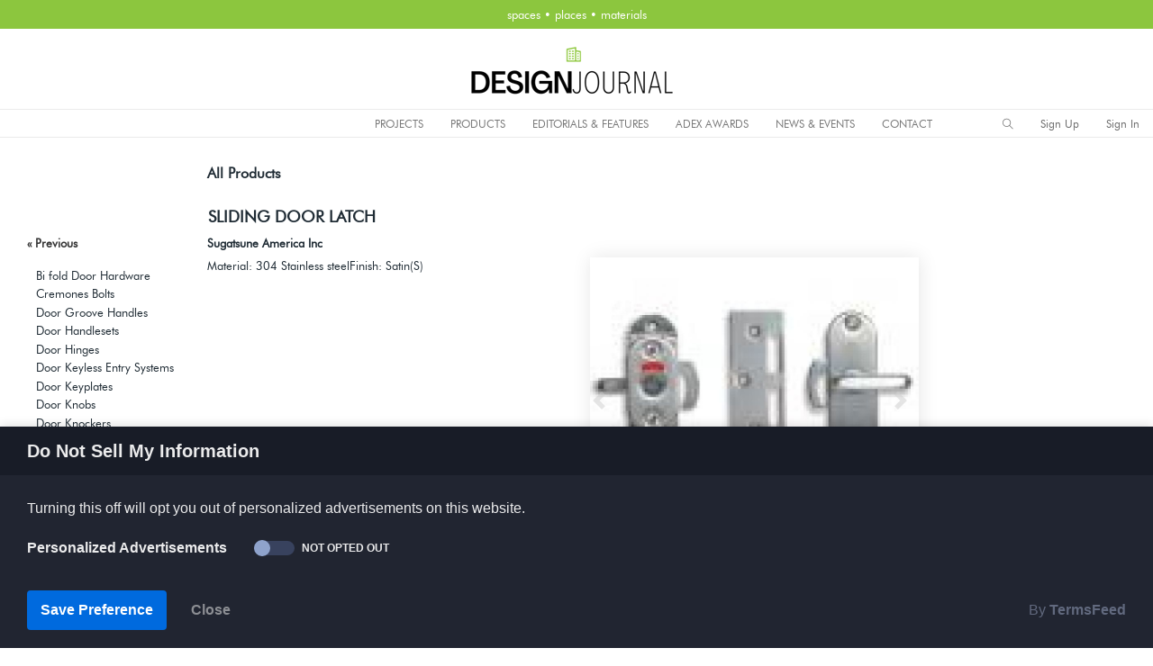

--- FILE ---
content_type: text/html; charset=utf-8
request_url: https://designjournalmag.com/products/detail/1172-door-latches/167883-sliding-door-latch
body_size: 16621
content:
<!DOCTYPE html>
<html lang="en" dir="ltr">

<head>
    <meta charset="utf-8">
    <meta http-equiv="X-UA-Compatible" content="IE=edge">
    <!-- Tell the browser to be responsive to screen width -->
    <meta name="viewport" content="width=device-width, initial-scale=1">
    <meta name="author" content="Design Journal/ADEX Awards">

    <!-- Custom meta and favicon from site designjournalmag -->

      <base href="https://designjournalmag.com/" />
      <title>SLIDING DOOR LATCH by Sugatsune America Inc featured on Design Journal.</title>
      <!-- pinterest -->
      <meta name="p:domain_verify" content="19bbd199385872da4f482bc28cc77003"/>
      <!-- adexawards -->
      <meta name="google-site-verification" content="D8FH_Myye-HaHK3h5krPi7gbgy6TC71_VRRfLuWrn4E" />
      <!-- archinterious -->
      <meta name="google-site-verification" content="aEDpm7w9LIzWG7apKnWBsLxH8CoogwGPZzQF_8Enchg" />

      <meta name="title" property="og:title" content="SLIDING DOOR LATCH by Sugatsune America Inc featured on Design Journal.">
      <meta name="keywords" content="Design Journal, ADEX Awards, SLIDING DOOR LATCH, Products To The Trade ,  Architectural / Building Materials ,  Door and Gate Hardware ,  Door Latches, Sugatsune America Inc" />
      <meta name="description" content="Material: 304 Stainless steel
Finish: Satin(S)" />
      <meta name="image" property="og:image" content="https://designjournalmag.com/assets/v/9/v9ERbXHeAkH8hOAZ58Jy_c3841_p167883.jpg">

      <!-- FONT GOOGLE IMPORT -->
      <link href='https://fonts.googleapis.com/css?family=Source+Sans+Pro' rel='stylesheet' type='text/css'>
      <link href='https://fonts.googleapis.com/css?family=Oswald:400' rel='stylesheet' type='text/css'>
      <link href='https://fonts.googleapis.com/css?family=Oswald:300' rel='stylesheet' type='text/css'>
       <!-- FONT GOOGLE IMPORT -->
     <!-- FAVICON  -->
      <link rel="apple-touch-icon" sizes="57x57" href="/apple-icon-57x57.png">
      <link rel="apple-touch-icon" sizes="60x60" href="/apple-icon-60x60.png">
      <link rel="apple-touch-icon" sizes="72x72" href="/apple-icon-72x72.png">
      <link rel="apple-touch-icon" sizes="76x76" href="/apple-icon-76x76.png">
      <link rel="apple-touch-icon" sizes="114x114" href="/apple-icon-114x114.png">
      <link rel="apple-touch-icon" sizes="120x120" href="/apple-icon-120x120.png">
      <link rel="apple-touch-icon" sizes="144x144" href="/apple-icon-144x144.png">
      <link rel="apple-touch-icon" sizes="152x152" href="/apple-icon-152x152.png">
      <link rel="apple-touch-icon" sizes="180x180" href="/apple-icon-180x180.png">
      <link rel="icon" type="image/png" sizes="192x192"  href="/android-icon-192x192.png">
      <link rel="icon" type="image/png" sizes="32x32" href="/favicon-32x32.png">
      <link rel="icon" type="image/png" sizes="96x96" href="/favicon-96x96.png">
      <link rel="icon" type="image/png" sizes="16x16" href="/favicon-16x16.png">
      <link rel="manifest" href="/manifest.json">
      <meta name="msapplication-TileColor" content="#ffffff">
      <meta name="msapplication-TileImage" content="/ms-icon-144x144.png">
      <meta name="theme-color" content="#ffffff">
      <!-- FAVICON  -->
    <script type="text/javascript" src="//ajax.googleapis.com/ajax/libs/jquery/2.0.0/jquery.min.js"></script>
    <!-- FONTAWESOME ICONS -->
    <script src="https://kit.fontawesome.com/c9ecec8141.js"></script>
    <!-- FONTAWESOME ICONS -->
                                    
    <!-- Custom meta and favicon from site designjournalmag -->

    <script type="text/javascript">
      function search_submit(action) {
          search_text = document.getElementById('search_text').value;
          location.href = action+'/'+search_text;
      }

    </script>




    <!-- Custom CSS -->
    <link href="/dashboardtemplate/assets/libs/chartist/dist/chartist.min.css" rel="stylesheet">
    <link href="/dashboardtemplate/assets/extra-libs/c3/c3.min.css" rel="stylesheet">
    <!-- Custom CSS -->
    <link href="/dashboardtemplate/dist/css/style.min.css" rel="stylesheet">
    <!-- HTML5 Shim and Respond.js IE8 support of HTML5 elements and media queries -->
    <!-- WARNING: Respond.js doesn't work if you view the page via file:// -->
    <!--[if lt IE 9]>
    <script src="https://oss.maxcdn.com/libs/html5shiv/3.7.0/html5shiv.js"></script>
    <script src="https://oss.maxcdn.com/libs/respond.js/1.4.2/respond.min.js"></script>
<![endif]-->



  <!-- Designjournal Google Analytics -->
  <!-- Global site tag (gtag.js) - Google Analytics -->
  <script async src="https://www.googletagmanager.com/gtag/js?id=G-PWCJWDH51T"></script>
  <script>
    window.dataLayer = window.dataLayer || [];
    function gtag(){dataLayer.push(arguments);}
    gtag('js', new Date());

    gtag('config', 'G-PWCJWDH51T');
  </script>

  <!-- ADEXAwards Google Analytics -->
  <!-- Global site tag (gtag.js) - Google Analytics -->
  <script async src="https://www.googletagmanager.com/gtag/js?id=G-4VPW8XH0MZ"></script>
  <script>
    window.dataLayer = window.dataLayer || [];
    function gtag(){dataLayer.push(arguments);}
    gtag('js', new Date());

    gtag('config', 'G-4VPW8XH0MZ');
  </script>


<!-- Global site tag (gtag.js) - Google Analytics -->
<script async src="https://www.googletagmanager.com/gtag/js?id=UA-175305823-1"></script>
<script>
  window.dataLayer = window.dataLayer || [];
  function gtag(){dataLayer.push(arguments);}
  gtag('js', new Date());

  gtag('config', 'UA-175305823-1');
</script>


        <!-- Go to www.addthis.com/dashboard to customize your tools -->
      <script type="text/javascript" src="//s7.addthis.com/js/300/addthis_widget.js#pubid=ra-5d9e347c8ddef088"></script>

      <!-- Share this script -->
      <!-- adexawards.com -->
        <script type='text/javascript' src='https://platform-api.sharethis.com/js/sharethis.js#property=5ed7aba24d785d00122f032f&product=inline-share-buttons&cms=sop' async='async'></script>
      <!-- designjournalmag.com -->
        <!-- <script type='text/javascript' src='https://platform-api.sharethis.com/js/sharethis.js#property=5ed7abb2cce3b80012009982&product=inline-share-buttons&cms=sop' async='async'></script> -->
      <!-- Share this script -->

      <!-- BEGIN SHAREAHOLIC CODE -->
      <!-- <link rel="preload" href="https://cdn.shareaholic.net/assets/pub/shareaholic.js" as="script" />
      <meta name="shareaholic:site_id" content="faaf9dea341ac8826b141dab96e0baa4" />
      <script data-cfasync="false" async src="https://cdn.shareaholic.net/assets/pub/shareaholic.js"></script> -->
      <!-- END SHAREAHOLIC CODE -->


 <!-- CCPA Opt-Out by https://www.TermsFeed.com -->
<!-- -->
<script type="text/javascript" src="//www.termsfeed.com/public/ccpa-opt-out/releases/1.0.0/ccpa-opt-out.js"></script>
<script type="text/javascript">
document.addEventListener('DOMContentLoaded', function () {
ccpa_optout.run({"banner_style":"bottom","banner_color_palette":"dark","banner_title":"Do Not Sell My Information","banner_description":"Turning this off will opt you out of personalized advertisements on this website.","banner_category_label":"Personalized Advertisements","banner_confirmation_button":"Save Preference","banner_close_button":"Close","change_settings_selector":"#changePreferences","loads_on_page_load_for_new_users":"true","banner_category_status_opted_out":"Opted Out","banner_category_status_not_opted_out":"Not Opted Out"});
});
</script>
<noscript>CCPA Opt-Out by <a href="https://www.TermsFeed.com/ccpa-opt-out/" rel="nofollow noopener">TermsFeed</a></noscript>
<!-- -->
<!-- End CCPA Opt-Out -->




<!-- Privacy Consent by TermsFeed.com -->
<!-- <script type="text/javascript" src="https://cdn.termsfeedtag.com/plugins/pc/v1/e4dea2241a1a4ed88b2e13777cb3c0ac/plugin.js" async></script>
<noscript>Privacy Consent Cookie Banner by <a href="https://www.TermsFeed.com/" rel="nofollow noopener">TermsFeed</a></noscript>
 --><!-- End Privacy Consent by TermsFeed.com -->
</head>

<body>
    <!-- ============================================================== -->
    <!-- Preloader - style you can find in spinners.css -->
    <!-- ============================================================== -->
    <div class="preloader">
        <div class="lds-ripple">
            <div class="lds-pos"></div>
            <div class="lds-pos"></div>
        </div>
    </div>
    <!-- ============================================================== -->
    <!-- Main wrapper - style you can find in pages.scss -->
    <!-- ============================================================== -->
    <div id="main-wrapper" data-layout="horizontal" data-navbarbg="skin6" data-sidebartype="full" data-boxed-layout="full">
        <!-- ============================================================== -->
        <!-- Topbar header - style you can find in pages.scss -->
        <!-- ============================================================== -->
            <nav class="navbar top-navbar navbar-expand-md navbar-dark" style="background-color:#8CC63E;max-height:32px; min-height:32px; border:0px green solid;padding:0px; line-height:2.0; margin:auto;">
    <div class="navbar-collapse collapse text-center" id="navbarSupportedContent" data-navbarbg="skin1" style="border:0px red solid;text-align:center; margin:auto;">
      <div style="text-align:center; margin:auto;">
        <span style="color:#fff">spaces &bull; places &bull; materials <!-- --></span>
      </div>
    </div> 
  </nav>



        
        <header class="topbar" data-navbarbg="skin1" style="background-color:#fff;height:120px;border-top:0px #EBEBEB solid; border-bottom:0px #EBEBEB solid;">
            <nav class="navbar top-navbar navbar-expand-md navbar-dark" >
                
                
                <div class="navbar-header" data-logobg="skin1" style="background:none;border:0px #6666ff solid; text-align:center; margin:auto;width:100%;">
                <!-- This is for the sidebar toggle which is visible on mobile only -->
                <a class="nav-toggler waves-effect waves-dark d-block d-md-none" href="javascript:void(0)"><i class="ti-menu ti-close" style="color:#000;"></i></a>
                    
                    <!-- ============================================================== -->
                    <!-- Logo -->
                    <!-- ============================================================== -->
                                        <a class="navbar-brand" href="/" style="border:0px red solid;text-align:center;margin:auto;padding-left:0px; padding-top:12px; padding-bottom:12px; border-bottom:1px solid #EBEBEB;">
                        <!-- Logo icon DJlogoIcon.png-->
                        <b class="logo-icon" style="border:none;text-align:center;margin:auto;">
                          <!-- <img src="images/DJlogoIcon.png?251125052856" width="63" height="63" style="border:0px white solid;" alt="ADEX Awards" class="light-logo" /> -->

                          <img src="images/DJ-Masthead-Web.png?251125052856" width="226" height="63" style="border:0px white solid;" alt="Design Journal" class="light-logo" />

                          <!-- <img src="images/DJmasthead.png?251125052856" width="418" height="63" style="border:0px white solid;" alt="Design Journal" class="light-logo" /> -->
                        </b> 
                        <!--End Logo icon -->
                        <!-- Logo text -->
                        <span class="logo-text">
                        </span>
                    </a>
                                        <!-- ============================================================== -->
                    <!-- End Logo -->
                    <!-- ============================================================== -->
                    <!-- ============================================================== -->
                    <!-- Toggle which is visible on mobile only -->
                    <!-- ============================================================== -->
                    <a class="topbartoggler d-block d-md-none waves-effect waves-dark" href="javascript:void(0)" style="margin-top:10px;" data-toggle="collapse" data-target="#navbarSupportedContent" aria-controls="navbarSupportedContent" aria-expanded="false" aria-label="Toggle navigation"><i class="ti-more" style="color:#000;"></i></a>
                </div>
                <!-- ============================================================== -->
                <!-- End Logo -->
                <!-- ============================================================== -->
                

            </nav>

            <nav class="navbar top-navbar navbar-expand-md navbar-dark" style="border-bottom:1px solid #EBEBEB;">
               <div class="navbar-collapse collapse floaterdiv" id="navbarSupportedContent" style="height:30px; margin:auto; padding:0px;">
                    <!--  align-items: last baseline; align-items: flex-end; -->
                    <!-- ============================================================== -->
                    <!-- toggle and nav items -->
                    <!-- ============================================================== -->
                    <ul class="navbar-nav float-leftmr-auto" style="background:none;width:353px; border:0px red solid; align-items: last baseline;background-color:#fff;">
                        <li class="">
                        
                        <!-- <font class="font-medium" style="color:#8CC63E; margin-left:30px;font-weight:700;">DESIGN JOURNAL</font> -->
                                                </li>
                    </ul>


                    <ul class="navbar-nav float-left mr-auto" style="background:#e4e7e7;border:0px red solid;text-align:center;margin:auto;">                  
                        <li class="nav-item d-none d-md-block"><a class="nav-link sidebartoggler waves-effect waves-light" href="javascript:void(0)" data-sidebartype="mini-sidebar"><i class="mdi mdi-menu font-24 text-black"></i></a></li>
                        <!-- ============================================================== -->
                        <!-- mega menu -->
                        <!-- ============================================================== -->
                        <li class="nav-item dropdown mega-dropdown" style="color:#000;">
                        </li>
                        <!-- ============================================================== -->
                        <!-- End mega menu -->
                        <!-- ============================================================== -->

                          <!-- ==================================================================== -->
                          <!-- TOP WEB MENU - file in partials directory style in sidebar.scss      -->
                          <!-- ==================================================================== -->
                          <style type="text/css">
  .separator {font-size:20px;padding-top:6px; color:#ffffff}
  .separatoradex {font-size:20px;padding-top:6px; color:#ffd700; background:none;}
</style>
<aside class="left-sidebar" style="padding:none; box-shadow:0 0 0 rgba(0,0,0,0), 0 0 0 rgba(0,0,0,0);height:25px;" data-sidebarbg="">
      <!-- Sidebar scroll-->
      <div class="scroll-sidebar" style="border:0px solid green; margin-top:0px;">
          <!-- Sidebar navigation-->
          <nav class="sidebar-nav">
              <ul id="sidebarnav" style="padding:0px 0px 0px 0px; height:29px;" >
                                                    <!-- PROJECTS -->
                  <li class="sidebar-item">
                    <a href="javascript:void(0)" class="sidebar-link menu-top-web text-black" style="padding-top:0px; margin-top:0px;" onmouseover="this.style.color='#000fff'" onmouseout="this.style.color='#000'"   aria-expanded="true">PROJECTS</a>
                    <ul aria-expanded="false" class="collapse first-level">
                        <li class="sidebar-item"> <a class="sidebar-link waves-effect waves-dark" href="https://designjournalmag.com/products/browse/category/3256" aria-expanded="false"><span class="hide-menu">General Projects</span></a>
                        <ul aria-expanded="false" class="collapse second-level"  style="width:290px;">
                                                        <li class="sidebar-item"><a href="https://designjournalmag.com/products/browse/category/3529" class="sidebar-link"><span class="hide-menu">Architectural Decorative Surfaces Projects</span></a></li>
                                                        <li class="sidebar-item"><a href="https://designjournalmag.com/products/browse/category/3492" class="sidebar-link"><span class="hide-menu">Architectural Lighting Projects</span></a></li>
                                                        <li class="sidebar-item"><a href="https://designjournalmag.com/products/browse/category/88" class="sidebar-link"><span class="hide-menu">Architecture & Interior Design</span></a></li>
                                                        <li class="sidebar-item"><a href="https://designjournalmag.com/products/browse/category/3279" class="sidebar-link"><span class="hide-menu">Architecture & Planning</span></a></li>
                                                        <li class="sidebar-item"><a href="https://designjournalmag.com/products/browse/category/2423" class="sidebar-link"><span class="hide-menu">Books on Architecture & Design</span></a></li>
                                                        <li class="sidebar-item"><a href="https://designjournalmag.com/products/browse/category/3521" class="sidebar-link"><span class="hide-menu">Construction Projects</span></a></li>
                                                        <li class="sidebar-item"><a href="https://designjournalmag.com/products/browse/category/3280" class="sidebar-link"><span class="hide-menu">Interior Design</span></a></li>
                                                        <li class="sidebar-item"><a href="https://designjournalmag.com/products/browse/category/3281" class="sidebar-link"><span class="hide-menu">Landscape Architecture</span></a></li>
                                                        <li class="sidebar-item"><a href="https://designjournalmag.com/products/browse/category/3394" class="sidebar-link"><span class="hide-menu">Lighting Design Projects</span></a></li>
                                                        <li class="sidebar-item"><a href="https://designjournalmag.com/products/browse/category/3283" class="sidebar-link"><span class="hide-menu">Public Art</span></a></li>
                                                        <li class="sidebar-item"><a href="https://designjournalmag.com/products/browse/category/3520" class="sidebar-link"><span class="hide-menu">Real Estate Projects</span></a></li>
                                                        <li class="sidebar-item"><a href="https://designjournalmag.com/products/browse/category/3349" class="sidebar-link"><span class="hide-menu">Urban Planning</span></a></li>
                                                      </ul>
                        </li>

                        <li class="sidebar-item"> <a class="sidebar-link waves-effect waves-dark" href="/member/login/id/7" aria-expanded="false"><span class="hide-menu">Submit a Project</span></a></li>
                    </ul>
                  </li>

                  <!-- PRODUCTS -->
                  <li class="sidebar-item">
                    <a href="javascript:void(0)" class="sidebar-link menu-top-web text-black"   style="padding-top:0px; margin-top:0px;"onmouseover="this.style.color='#000fff'" onmouseout="this.style.color='#000'" style="margin-left:4px;" aria-expanded="true">PRODUCTS</a>
                    <ul aria-expanded="false" class="collapse first-level">

                      <li class="sidebar-item"> <a class="sidebar-link waves-effect waves-dark" href="https://designjournalmag.com/products/browse/category/3257" aria-expanded="false"><span class="hide-menu">Products To The Trade</span></a>

                        <ul aria-expanded="false" class="collapse second-level">
                                                        <li class="sidebar-item"><a href="https://designjournalmag.com/products/browse/category/286" class="sidebar-link"><span class="hide-menu">Architectural / Building Materials</span></a></li>
                                                        <li class="sidebar-item"><a href="https://designjournalmag.com/products/browse/category/106" class="sidebar-link"><span class="hide-menu">Art</span></a></li>
                                                        <li class="sidebar-item"><a href="https://designjournalmag.com/products/browse/category/3722" class="sidebar-link"><span class="hide-menu">Automation</span></a></li>
                                                        <li class="sidebar-item"><a href="https://designjournalmag.com/products/browse/category/3270" class="sidebar-link"><span class="hide-menu">Automation and Technology</span></a></li>
                                                        <li class="sidebar-item"><a href="https://designjournalmag.com/products/browse/category/1053" class="sidebar-link"><span class="hide-menu">Bathroom Furnishings</span></a></li>
                                                        <li class="sidebar-item"><a href="https://designjournalmag.com/products/browse/category/310" class="sidebar-link"><span class="hide-menu">Cabinetry</span></a></li>
                                                        <li class="sidebar-item"><a href="https://designjournalmag.com/products/browse/category/355" class="sidebar-link"><span class="hide-menu">Casual Furnishings</span></a></li>
                                                        <li class="sidebar-item"><a href="https://designjournalmag.com/products/browse/category/1769" class="sidebar-link"><span class="hide-menu">Casual Seating</span></a></li>
                                                        <li class="sidebar-item"><a href="https://designjournalmag.com/products/browse/category/462" class="sidebar-link"><span class="hide-menu">Commercial Plumbing</span></a></li>
                                                        <li class="sidebar-item"><a href="https://designjournalmag.com/products/browse/category/3673" class="sidebar-link"><span class="hide-menu">Contract Furnishings</span></a></li>
                                                        <li class="sidebar-item"><a href="https://designjournalmag.com/products/browse/category/1771" class="sidebar-link"><span class="hide-menu">Contract Seating</span></a></li>
                                                        <li class="sidebar-item"><a href="https://designjournalmag.com/products/browse/category/1018" class="sidebar-link"><span class="hide-menu">Decorative Hardware</span></a></li>
                                                        <li class="sidebar-item"><a href="https://designjournalmag.com/products/browse/category/3721" class="sidebar-link"><span class="hide-menu">Energy Solutions</span></a></li>
                                                        <li class="sidebar-item"><a href="https://designjournalmag.com/products/browse/category/771" class="sidebar-link"><span class="hide-menu">Fabric</span></a></li>
                                                        <li class="sidebar-item"><a href="https://designjournalmag.com/products/browse/category/753" class="sidebar-link"><span class="hide-menu">Fitness & Massage Equipment</span></a></li>
                                                        <li class="sidebar-item"><a href="https://designjournalmag.com/products/browse/category/850" class="sidebar-link"><span class="hide-menu">Flooring</span></a></li>
                                                        <li class="sidebar-item"><a href="https://designjournalmag.com/products/browse/category/1015" class="sidebar-link"><span class="hide-menu">Hard Surfaces</span></a></li>
                                                        <li class="sidebar-item"><a href="https://designjournalmag.com/products/browse/category/1110" class="sidebar-link"><span class="hide-menu">Home Decor</span></a></li>
                                                        <li class="sidebar-item"><a href="https://designjournalmag.com/products/browse/category/1055" class="sidebar-link"><span class="hide-menu">Home Furnishings</span></a></li>
                                                        <li class="sidebar-item"><a href="https://designjournalmag.com/products/browse/category/1773" class="sidebar-link"><span class="hide-menu">Home Seating</span></a></li>
                                                        <li class="sidebar-item"><a href="https://designjournalmag.com/products/browse/category/3674" class="sidebar-link"><span class="hide-menu">Hospitality Furnishings</span></a></li>
                                                        <li class="sidebar-item"><a href="https://designjournalmag.com/products/browse/category/1073" class="sidebar-link"><span class="hide-menu">Hospitality Furniture and Accessories</span></a></li>
                                                        <li class="sidebar-item"><a href="https://designjournalmag.com/products/browse/category/3675" class="sidebar-link"><span class="hide-menu">Hospitality Seating</span></a></li>
                                                        <li class="sidebar-item"><a href="https://designjournalmag.com/products/browse/category/1097" class="sidebar-link"><span class="hide-menu">Industrial Furnishings/Equipment</span></a></li>
                                                        <li class="sidebar-item"><a href="https://designjournalmag.com/products/browse/category/3414" class="sidebar-link"><span class="hide-menu">Kitchen Appliances</span></a></li>
                                                        <li class="sidebar-item"><a href="https://designjournalmag.com/products/browse/category/1056" class="sidebar-link"><span class="hide-menu">Kitchen Furnishings</span></a></li>
                                                        <li class="sidebar-item"><a href="https://designjournalmag.com/products/browse/category/1169" class="sidebar-link"><span class="hide-menu">Landscaping and Plantscaping</span></a></li>
                                                        <li class="sidebar-item"><a href="https://designjournalmag.com/products/browse/category/1222" class="sidebar-link"><span class="hide-menu">Lighting</span></a></li>
                                                        <li class="sidebar-item"><a href="https://designjournalmag.com/products/browse/category/500" class="sidebar-link"><span class="hide-menu">Office Supplies and Accesories</span></a></li>
                                                        <li class="sidebar-item"><a href="https://designjournalmag.com/products/browse/category/2262" class="sidebar-link"><span class="hide-menu">Wallcovering</span></a></li>
                                                        <li class="sidebar-item"><a href="https://designjournalmag.com/products/browse/category/2304" class="sidebar-link"><span class="hide-menu">Window Treatments</span></a></li>
                                                      </ul>
                      </li>

                      <li class="sidebar-item"> <a class="sidebar-link waves-effect waves-dark" href="https://designjournalmag.com/products/browse/category/1597?>" aria-expanded="false"><span class="hide-menu">Product Design</span></a>
                        <ul aria-expanded="false" class="collapse second-level"  style="width:280px;">
                                                        <li class="sidebar-item"><a href="https://designjournalmag.com/products/browse/category/3556/year/2021" class="sidebar-link"><span class="hide-menu">Consumer Products Product Design</span></a></li>
                                                        <li class="sidebar-item"><a href="https://designjournalmag.com/products/browse/category/3682/year/2021" class="sidebar-link"><span class="hide-menu">Decorative Hardware Product Design</span></a></li>
                                                        <li class="sidebar-item"><a href="https://designjournalmag.com/products/browse/category/3473/year/2021" class="sidebar-link"><span class="hide-menu">Fabric Designs</span></a></li>
                                                        <li class="sidebar-item"><a href="https://designjournalmag.com/products/browse/category/3477/year/2021" class="sidebar-link"><span class="hide-menu">Furniture & Decor Product Designs</span></a></li>
                                                        <li class="sidebar-item"><a href="https://designjournalmag.com/products/browse/category/3474/year/2021" class="sidebar-link"><span class="hide-menu">Lighting Designs</span></a></li>
                                                        <li class="sidebar-item"><a href="https://designjournalmag.com/products/browse/category/3488/year/2021" class="sidebar-link"><span class="hide-menu">Other Cool Product Designs</span></a></li>
                                                        <li class="sidebar-item"><a href="https://designjournalmag.com/products/browse/category/3555/year/2021" class="sidebar-link"><span class="hide-menu">Tile Design</span></a></li>
                                                        <li class="sidebar-item"><a href="https://designjournalmag.com/products/browse/category/3476/year/2021" class="sidebar-link"><span class="hide-menu">Wallcovering Designs</span></a></li>
                                                      </ul>
                      </li>


                      <li class="sidebar-item"> <a class="sidebar-link waves-effect waves-dark" href="/member/login/id/7" aria-expanded="false"><span class="hide-menu">Submit a Product</span></a></li>
                    </ul>
                  </li>


                  <!-- Best of 2023-->
                   <li class="sidebar-item">
                    <a href="https://designjournalmag.com/products/bestofproducts/show/140" class="sidebar-link menu-top-web text-black"   style="padding-top:0px; margin-top:0px;"onmouseover="this.style.color='#000fff'" onmouseout="this.style.color='#000'" style="margin-left:4px;" aria-expanded="true">EDITORIALS & FEATURES</a>
                      <ul aria-expanded="false" class="collapse first-level">

                          <li class="sidebar-item"> <a class="sidebar-link waves-effect waves-dark" href="https://designjournalmag.com/products/bestofproducts/show/155" aria-expanded="false"><span class="hide-menu">Editorial: 2025 Summer Review</span></a></li>

                          <li class="sidebar-item"> <a class="sidebar-link waves-effect waves-dark" href="https://designjournalmag.com/products/bestofproducts/show/140" aria-expanded="false"><span class="hide-menu">Best of 2025 Products</span></a></li>
                          <li class="sidebar-item"> <a class="sidebar-link waves-effect waves-dark" href="https://designjournalmag.com/products/bestofprojects/show/140" aria-expanded="false"><span class="hide-menu">Best of 2025 Projects</span></a></li>

                          <li class="sidebar-item"> <a class="sidebar-link waves-effect waves-dark" href="javascript:void(0)" aria-expanded="false"><span class="hide-menu">Best of Years</span></a>
                            <ul aria-expanded="false" class="collapse second-level" style="width:220px;">
                              <li class="sidebar-item"> <a class="sidebar-link waves-effect waves-dark" href="https://designjournalmag.com/products/bestofproducts/show/135" aria-expanded="false"><span class="hide-menu">2024 Fall Review</span></a></li>
                              <li class="sidebar-item"> <a class="sidebar-link waves-effect waves-dark" href="https://designjournalmag.com/products/bestofproducts/show/120" aria-expanded="false"><span class="hide-menu">Best of 2024 Products</span></a></li>
                              <li class="sidebar-item"> <a class="sidebar-link waves-effect waves-dark" href="https://designjournalmag.com/products/bestofprojects/show/120" aria-expanded="false"><span class="hide-menu">Best of 2024 Projects</span></a></li>
                              <li class="sidebar-item"> <a class="sidebar-link waves-effect waves-dark" href="https://designjournalmag.com/products/bestofproducts/show/100" target="_blank" aria-expanded="false"><span class="hide-menu">Best of 2023</span></a></li>
                              <li class="sidebar-item"> <a class="sidebar-link waves-effect waves-dark" href="https://designjournalmag.com/products/bestofproducts/show/73" target="_blank" aria-expanded="false"><span class="hide-menu">Best of 2022</span></a></li>
                              <li class="sidebar-item"> <a class="sidebar-link waves-effect waves-dark" href="https://designjournalmag.com/products/bestofproducts/show/71" target="_blank" aria-expanded="false"><span class="hide-menu">Best of 2021</span></a></li>
                              <li class="sidebar-item"> <a class="sidebar-link waves-effect waves-dark" href="https://designjournalmag.com/products/bestofproducts/show/70" target="_blank" aria-expanded="false"><span class="hide-menu">Best of 2020</span></a></li>
                              <li class="sidebar-item"> <a class="sidebar-link waves-effect waves-dark" href="https://designjournalmag.com/products/bestofproducts/show/67" target="_blank" aria-expanded="false"><span class="hide-menu">Best of 2019</span></a></li>
                              <li class="sidebar-item"> <a class="sidebar-link waves-effect waves-dark" href="https://designjournalmag.com/products/bestofproducts/show/66" target="_blank" aria-expanded="false"><span class="hide-menu">Best of 2018</span></a></li>
                              <li class="sidebar-item"> <a class="sidebar-link waves-effect waves-dark" href="https://designjournalmag.com/products/bestofproducts/show/44" target="_blank" aria-expanded="false"><span class="hide-menu">Best of 2017</span></a></li>
                              <li class="sidebar-item"> <a class="sidebar-link waves-effect waves-dark" href="https://designjournalmag.com/products/bestofproducts/show/30" target="_blank" aria-expanded="false"><span class="hide-menu">Best of 2016</span></a></li>
                              <li class="sidebar-item"> <a class="sidebar-link waves-effect waves-dark" href="https://designjournalmag.com/products/bestofproducts/show/20" target="_blank" aria-expanded="false"><span class="hide-menu">Best of 2015</span></a></li>
                              <li class="sidebar-item"> <a class="sidebar-link waves-effect waves-dark" href="https://designjournalmag.com/products/bestofproducts/show/10" target="_blank" aria-expanded="false"><span class="hide-menu">Best of 2014</span></a></li>
                            </ul>


                          </li>

                    </ul>
                  </li>


                  <!-- ADEX AWARDS -->
                  <li class="sidebar-item">
                    <a href="https://adexawards.com" target="_blank" class="sidebar-link menu-top-web text-black"  style="padding-top:0px; margin-top:0px;" onmouseover="this.style.color='#000'" onmouseout="this.style.color='#000'" aria-expanded="true">ADEX AWARDS</a>

                    <ul aria-expanded="false" class="collapse first-level">

                        <li class="sidebar-item"> <a class="sidebar-link waves-effect waves-dark" href="https://adexawards.com/products/browse/category/3257/year/2026" target="_blank" aria-expanded="false"><span class="hide-menu">2025-26 ADEX Products</span></a>
                        <ul aria-expanded="false" class="collapse second-level" style="width:280px;">
                                                        <li class="sidebar-item"><a href="https://adexawards.com/products/browse/category/286/year/2026" target="_blank" class="sidebar-link"><span class="hide-menu">Architectural / Building Materials</span></a></li>
                                                        <li class="sidebar-item"><a href="https://adexawards.com/products/browse/category/106/year/2026" target="_blank" class="sidebar-link"><span class="hide-menu">Art</span></a></li>
                                                        <li class="sidebar-item"><a href="https://adexawards.com/products/browse/category/3722/year/2026" target="_blank" class="sidebar-link"><span class="hide-menu">Automation</span></a></li>
                                                        <li class="sidebar-item"><a href="https://adexawards.com/products/browse/category/3270/year/2026" target="_blank" class="sidebar-link"><span class="hide-menu">Automation and Technology</span></a></li>
                                                        <li class="sidebar-item"><a href="https://adexawards.com/products/browse/category/1053/year/2026" target="_blank" class="sidebar-link"><span class="hide-menu">Bathroom Furnishings</span></a></li>
                                                        <li class="sidebar-item"><a href="https://adexawards.com/products/browse/category/310/year/2026" target="_blank" class="sidebar-link"><span class="hide-menu">Cabinetry</span></a></li>
                                                        <li class="sidebar-item"><a href="https://adexawards.com/products/browse/category/355/year/2026" target="_blank" class="sidebar-link"><span class="hide-menu">Casual Furnishings</span></a></li>
                                                        <li class="sidebar-item"><a href="https://adexawards.com/products/browse/category/1769/year/2026" target="_blank" class="sidebar-link"><span class="hide-menu">Casual Seating</span></a></li>
                                                        <li class="sidebar-item"><a href="https://adexawards.com/products/browse/category/462/year/2026" target="_blank" class="sidebar-link"><span class="hide-menu">Commercial Plumbing</span></a></li>
                                                        <li class="sidebar-item"><a href="https://adexawards.com/products/browse/category/3673/year/2026" target="_blank" class="sidebar-link"><span class="hide-menu">Contract Furnishings</span></a></li>
                                                        <li class="sidebar-item"><a href="https://adexawards.com/products/browse/category/1771/year/2026" target="_blank" class="sidebar-link"><span class="hide-menu">Contract Seating</span></a></li>
                                                        <li class="sidebar-item"><a href="https://adexawards.com/products/browse/category/1018/year/2026" target="_blank" class="sidebar-link"><span class="hide-menu">Decorative Hardware</span></a></li>
                                                        <li class="sidebar-item"><a href="https://adexawards.com/products/browse/category/3721/year/2026" target="_blank" class="sidebar-link"><span class="hide-menu">Energy Solutions</span></a></li>
                                                        <li class="sidebar-item"><a href="https://adexawards.com/products/browse/category/771/year/2026" target="_blank" class="sidebar-link"><span class="hide-menu">Fabric</span></a></li>
                                                        <li class="sidebar-item"><a href="https://adexawards.com/products/browse/category/753/year/2026" target="_blank" class="sidebar-link"><span class="hide-menu">Fitness & Massage Equipment</span></a></li>
                                                        <li class="sidebar-item"><a href="https://adexawards.com/products/browse/category/850/year/2026" target="_blank" class="sidebar-link"><span class="hide-menu">Flooring</span></a></li>
                                                        <li class="sidebar-item"><a href="https://adexawards.com/products/browse/category/1015/year/2026" target="_blank" class="sidebar-link"><span class="hide-menu">Hard Surfaces</span></a></li>
                                                        <li class="sidebar-item"><a href="https://adexawards.com/products/browse/category/1110/year/2026" target="_blank" class="sidebar-link"><span class="hide-menu">Home Decor</span></a></li>
                                                        <li class="sidebar-item"><a href="https://adexawards.com/products/browse/category/1055/year/2026" target="_blank" class="sidebar-link"><span class="hide-menu">Home Furnishings</span></a></li>
                                                        <li class="sidebar-item"><a href="https://adexawards.com/products/browse/category/1773/year/2026" target="_blank" class="sidebar-link"><span class="hide-menu">Home Seating</span></a></li>
                                                        <li class="sidebar-item"><a href="https://adexawards.com/products/browse/category/3674/year/2026" target="_blank" class="sidebar-link"><span class="hide-menu">Hospitality Furnishings</span></a></li>
                                                        <li class="sidebar-item"><a href="https://adexawards.com/products/browse/category/1073/year/2026" target="_blank" class="sidebar-link"><span class="hide-menu">Hospitality Furniture and Accessories</span></a></li>
                                                        <li class="sidebar-item"><a href="https://adexawards.com/products/browse/category/3675/year/2026" target="_blank" class="sidebar-link"><span class="hide-menu">Hospitality Seating</span></a></li>
                                                        <li class="sidebar-item"><a href="https://adexawards.com/products/browse/category/1097/year/2026" target="_blank" class="sidebar-link"><span class="hide-menu">Industrial Furnishings/Equipment</span></a></li>
                                                        <li class="sidebar-item"><a href="https://adexawards.com/products/browse/category/3414/year/2026" target="_blank" class="sidebar-link"><span class="hide-menu">Kitchen Appliances</span></a></li>
                                                        <li class="sidebar-item"><a href="https://adexawards.com/products/browse/category/1056/year/2026" target="_blank" class="sidebar-link"><span class="hide-menu">Kitchen Furnishings</span></a></li>
                                                        <li class="sidebar-item"><a href="https://adexawards.com/products/browse/category/1169/year/2026" target="_blank" class="sidebar-link"><span class="hide-menu">Landscaping and Plantscaping</span></a></li>
                                                        <li class="sidebar-item"><a href="https://adexawards.com/products/browse/category/1222/year/2026" target="_blank" class="sidebar-link"><span class="hide-menu">Lighting</span></a></li>
                                                        <li class="sidebar-item"><a href="https://adexawards.com/products/browse/category/500/year/2026" target="_blank" class="sidebar-link"><span class="hide-menu">Office Supplies and Accesories</span></a></li>
                                                        <li class="sidebar-item"><a href="https://adexawards.com/products/browse/category/2262/year/2026" target="_blank" class="sidebar-link"><span class="hide-menu">Wallcovering</span></a></li>
                                                        <li class="sidebar-item"><a href="https://adexawards.com/products/browse/category/2304/year/2026" target="_blank" class="sidebar-link"><span class="hide-menu">Window Treatments</span></a></li>
                                                      </ul>
                        </li>

                        <!-- ADEX Projects -->
                        <li class="sidebar-item"> <a class="sidebar-link waves-effect waves-dark" href="https://adexawards.com/products/browse/category/3256/year/2026" target="_blank" aria-expanded="false"><span class="hide-menu">2025-26 ADEX Projects</span></a>
                        <ul aria-expanded="false" class="collapse second-level"  style="width:290px;">
                                                        <li class="sidebar-item"><a href="https://adexawards.com/products/browse/category/3529/year/2026" target="_blank" class="sidebar-link"><span class="hide-menu">Architectural Decorative Surfaces Projects</span></a></li>
                                                        <li class="sidebar-item"><a href="https://adexawards.com/products/browse/category/3492/year/2026" target="_blank" class="sidebar-link"><span class="hide-menu">Architectural Lighting Projects</span></a></li>
                                                        <li class="sidebar-item"><a href="https://adexawards.com/products/browse/category/88/year/2026" target="_blank" class="sidebar-link"><span class="hide-menu">Architecture & Interior Design</span></a></li>
                                                        <li class="sidebar-item"><a href="https://adexawards.com/products/browse/category/3279/year/2026" target="_blank" class="sidebar-link"><span class="hide-menu">Architecture & Planning</span></a></li>
                                                        <li class="sidebar-item"><a href="https://adexawards.com/products/browse/category/2423/year/2026" target="_blank" class="sidebar-link"><span class="hide-menu">Books on Architecture & Design</span></a></li>
                                                        <li class="sidebar-item"><a href="https://adexawards.com/products/browse/category/3521/year/2026" target="_blank" class="sidebar-link"><span class="hide-menu">Construction Projects</span></a></li>
                                                        <li class="sidebar-item"><a href="https://adexawards.com/products/browse/category/3280/year/2026" target="_blank" class="sidebar-link"><span class="hide-menu">Interior Design</span></a></li>
                                                        <li class="sidebar-item"><a href="https://adexawards.com/products/browse/category/3281/year/2026" target="_blank" class="sidebar-link"><span class="hide-menu">Landscape Architecture</span></a></li>
                                                        <li class="sidebar-item"><a href="https://adexawards.com/products/browse/category/3394/year/2026" target="_blank" class="sidebar-link"><span class="hide-menu">Lighting Design Projects</span></a></li>
                                                        <li class="sidebar-item"><a href="https://adexawards.com/products/browse/category/3283/year/2026" target="_blank" class="sidebar-link"><span class="hide-menu">Public Art</span></a></li>
                                                        <li class="sidebar-item"><a href="https://adexawards.com/products/browse/category/3520/year/2026" target="_blank" class="sidebar-link"><span class="hide-menu">Real Estate Projects</span></a></li>
                                                        <li class="sidebar-item"><a href="https://adexawards.com/products/browse/category/3349/year/2026" target="_blank" class="sidebar-link"><span class="hide-menu">Urban Planning</span></a></li>
                                                      </ul>
                        </li>

                        <li class="sidebar-item"> <a class="sidebar-link waves-effect waves-dark" href="https://adexawards.com/products/browse/category/1597/" target="_blank" aria-expanded="false"><span class="hide-menu">ADEX Product Design</span></a>
                        <ul aria-expanded="false" class="collapse second-level"  style="width:280px;">
                                                        <li class="sidebar-item"><a href="https://adexawards.com/products/browse/category/3556" target="_blank" class="sidebar-link"><span class="hide-menu">Consumer Products Product Design</span></a></li>
                                                        <li class="sidebar-item"><a href="https://adexawards.com/products/browse/category/3682" target="_blank" class="sidebar-link"><span class="hide-menu">Decorative Hardware Product Design</span></a></li>
                                                        <li class="sidebar-item"><a href="https://adexawards.com/products/browse/category/3473" target="_blank" class="sidebar-link"><span class="hide-menu">Fabric Designs</span></a></li>
                                                        <li class="sidebar-item"><a href="https://adexawards.com/products/browse/category/3477" target="_blank" class="sidebar-link"><span class="hide-menu">Furniture & Decor Product Designs</span></a></li>
                                                        <li class="sidebar-item"><a href="https://adexawards.com/products/browse/category/3474" target="_blank" class="sidebar-link"><span class="hide-menu">Lighting Designs</span></a></li>
                                                        <li class="sidebar-item"><a href="https://adexawards.com/products/browse/category/3488" target="_blank" class="sidebar-link"><span class="hide-menu">Other Cool Product Designs</span></a></li>
                                                        <li class="sidebar-item"><a href="https://adexawards.com/products/browse/category/3555" target="_blank" class="sidebar-link"><span class="hide-menu">Tile Design</span></a></li>
                                                        <li class="sidebar-item"><a href="https://adexawards.com/products/browse/category/3476" target="_blank" class="sidebar-link"><span class="hide-menu">Wallcovering Designs</span></a></li>
                                                      </ul>
                        </li>
                        <li class="sidebar-item"> <a class="sidebar-link waves-effect waves-dark" href="https://adexawards.com/products/adex/show/0/year/0" target="_blank" aria-expanded="false"><span class="hide-menu">Previous ADEX Winners</span></a>
                          <ul aria-expanded="false" class="collapse second-level">
                                                        <li class="sidebar-item"><a href="https://adexawards.com/products/adex/show/0/year/2025" target="_blank" class="sidebar-link"><span class="hide-menu">2025</span></a></li>
                                                        <li class="sidebar-item"><a href="https://adexawards.com/products/adex/show/0/year/2024" target="_blank" class="sidebar-link"><span class="hide-menu">2024</span></a></li>
                                                        <li class="sidebar-item"><a href="https://adexawards.com/products/adex/show/0/year/2023" target="_blank" class="sidebar-link"><span class="hide-menu">2023</span></a></li>
                                                        <li class="sidebar-item"><a href="https://adexawards.com/products/adex/show/0/year/2022" target="_blank" class="sidebar-link"><span class="hide-menu">2022</span></a></li>
                                                        <li class="sidebar-item"><a href="https://adexawards.com/products/adex/show/0/year/2021" target="_blank" class="sidebar-link"><span class="hide-menu">2021</span></a></li>
                                                        <li class="sidebar-item"><a href="https://adexawards.com/products/adex/show/0/year/2020" target="_blank" class="sidebar-link"><span class="hide-menu">2020</span></a></li>
                                                        <li class="sidebar-item"><a href="https://adexawards.com/products/adex/show/0/year/2019" target="_blank" class="sidebar-link"><span class="hide-menu">2019</span></a></li>
                                                        <li class="sidebar-item"><a href="https://adexawards.com/products/adex/show/0/year/2018" target="_blank" class="sidebar-link"><span class="hide-menu">2018</span></a></li>
                                                        <li class="sidebar-item"><a href="https://adexawards.com/products/adex/show/0/year/2017" target="_blank" class="sidebar-link"><span class="hide-menu">2017</span></a></li>
                                                        <li class="sidebar-item"><a href="https://adexawards.com/products/adex/show/0/year/2016" target="_blank" class="sidebar-link"><span class="hide-menu">2016</span></a></li>
                                                        <li class="sidebar-item"><a href="https://adexawards.com/products/adex/show/0/year/2015" target="_blank" class="sidebar-link"><span class="hide-menu">2015</span></a></li>
                                                        <li class="sidebar-item"><a href="https://adexawards.com/products/adex/show/0/year/2014" target="_blank" class="sidebar-link"><span class="hide-menu">2014</span></a></li>
                                                        <li class="sidebar-item"><a href="https://adexawards.com/products/adex/show/0/year/2013" target="_blank" class="sidebar-link"><span class="hide-menu">2013</span></a></li>
                                                        <li class="sidebar-item"><a href="https://adexawards.com/products/adex/show/0/year/2012" target="_blank" class="sidebar-link"><span class="hide-menu">2012</span></a></li>
                                                        <li class="sidebar-item"><a href="https://adexawards.com/products/adex/show/0/year/2011" target="_blank" class="sidebar-link"><span class="hide-menu">2011</span></a></li>
                                                        <li class="sidebar-item"><a href="https://adexawards.com/products/adex/show/0/year/2010" target="_blank" class="sidebar-link"><span class="hide-menu">2010</span></a></li>
                                                        <li class="sidebar-item"><a href="https://adexawards.com/products/adex/show/0/year/2009" target="_blank" class="sidebar-link"><span class="hide-menu">2009</span></a></li>
                                                        <li class="sidebar-item"><a href="https://adexawards.com/products/adex/show/0/year/2008" target="_blank" class="sidebar-link"><span class="hide-menu">2008</span></a></li>
                                                        <li class="sidebar-item"><a href="https://adexawards.com/products/adex/show/0/year/2007" target="_blank" class="sidebar-link"><span class="hide-menu">2007</span></a></li>
                                                        <li class="sidebar-item"><a href="https://adexawards.com/products/adex/show/0/year/2006" target="_blank" class="sidebar-link"><span class="hide-menu">2006</span></a></li>
                                                      </ul>
                        </li>

                        <li class="sidebar-item"> <a class="sidebar-link waves-effect waves-dark" href="https://adexawards.com/adexpage" target="_blank" aria-expanded="false"><span class="hide-menu">About ADEX</span></a></li>

                        <li class="sidebar-item"> <a class="sidebar-link waves-effect waves-dark" href="https://adexawards.com/adexentryforms" target="_blank" target="_blank" aria-expanded="false"><span class="hide-menu">ADEX Entry Forms</span></a></li>
                    </ul>
                  </li>

                  <!-- NEWS & EVENTS-->
                  <li class="sidebar-item">
                    <a href="javascript:void(0)" class="sidebar-link menu-top-web text-black"  style="padding-top:0px; margin-top:0px;" onmouseover="this.style.color='#000'" onmouseout="this.style.color='#000'" aria-expanded="false">NEWS & EVENTS</a>
                      <ul aria-expanded="false" class="collapse first-level">
                        <li class="sidebar-item"> <a class="sidebar-link waves-effect waves-dark" href="https://designjournalmag.com/articles" aria-expanded="false"><span class="hide-menu">Industry News</span></a></li>
                        <!-- <li class="sidebar-item"> <a class="sidebar-link waves-effect waves-dark" href="https://designjournalmag.com/events" aria-expanded="false"><span class="hide-menu">Events/Webinars</span></a></li> -->
                     </ul>
                  </li>


                  <li class="sidebar-item">
                    <a href="/contact" class="sidebar-link menu-top-web text-black"  style="padding-top:0px; margin-top:0px;"onmouseover="this.style.color='#000'" onmouseout="this.style.color='#000'" aria-expanded="false">CONTACT</a>
                  </li>

                

              </ul>
          </nav>
          <!-- End Sidebar navigation -->
      </div>
      <!-- End Sidebar scroll-->
</aside>
                          <!-- ==================================================================== -->
                          <!-- END TOP WEB MENU - file in partials directory style in sidebar.scss  -->
                          <!-- ==================================================================== -->
                    </ul>
                    <!-- <ul class="navbar-nav float-left mr-auto" style="width:212px;background:none;border:1px red solid;"></ul> -->

                    <!-- ============================================================== -->
                    <!-- Right side toggle and nav items -->
                    <!-- ============================================================== -->
                    <ul class="navbar-nav float-right" style="background:none;border:0px red solid; align-items: last baseline;background-color:#fff;">
                                                <li id="floatdivmenu" class="nav-item dropdown" style="width:160px;"></li>
                        <!-- ============================================================== -->
                        <!-- mega menu -->
                        <!-- ============================================================== -->
                                                <li class="nav-item dropdown mega-dropdown">
                            <a class="nav-link dropdown-toggle waves-effect waves-dark" href="" data-toggle="dropdown" aria-haspopup="true" aria-expanded="false" style="line-height:15px;height:15px;">
                              <span class="d-none d-md-block" style="font-weight:bold;"> <i class="ti-search text-black"></i></span>
                              <span class="d-block d-md-none" style="font-weight:bold;"> <i class="ti-search font-16 text-black"></i></span>
                            </a>
                            <div class="dropdown-menu animated bounceInDown">
                                <div class="mega-dropdown-menu row">
                                    <div class="col-lg-4 col-xlg-2 m-b-30">
                                        
                                    </div>
                                    
                                    <div class="col-lg-4 m-b-30">
                                        <!-- <h4 class="m-b-20">Search</h4> -->
                                        <!-- Form -->
                                        <!-- <div class="row col-12"> -->
                                          <form class="form-horizontal m-t-10" method="post" action="/search" name="rregister" id="rregister">
                                              <div class="form-group"><label class="font-medium">Search Term / Keyword</label>
                                                <input type="text" class="form-control" id="searchtext" name="searchtext" required>
                                              </div>

                                              <div class="form-group"><label class="font-medium">Search for</label>
                                                <select class="form-control" id="searchtype" name="searchtype" required>
                                                  <option value="" selected>Select Search Type</option>
                                                  <option value="product">Products / Projects</option>
                                                  <option value="article">Articles/ News / Press Release</option>
                                                  <!-- <option value="company">Company / Brands</option> -->
                                                 </select>
                                              </div>

                                              <div class="form-group">
                                                <input type="submit" name="submitmodify" value="Search" class="btn btn-md btn-success" onclick="showDiv()" />
                                              </div>
                                          </form>
                                              
                                        <!-- </div> --><!-- row col-12 -->
                                        <!-- Form -->
                                    </div>
                                    <div class="col-lg-4 col-xlg-4 m-b-30">
                                       <div id="loadingGif" style="display:none"  class="form-group">
                                          <img src="/images/searching.gif" width="200" height="200" border="0" alt="">
                                       </div>
                                    </div>
                                </div>
                            </div>
                        </li>
<script type="text/javascript">
function showDiv() {

  var x = document.forms["rregister"]["searchtext"].value;
  var y = document.forms["rregister"]["searchtype"].value;
  if (x == "" || y=="") {
    //alert("Name must be filled out");
    return false;
  } else {
    document.getElementById('loadingGif').style.display = "block";
  }
   
} </script>                        <!-- ============================================================== -->
                        <!-- End mega menu -->
                        <!-- ============================================================== -->


                        <!-- ============================================================== -->
                        <!-- Comment -->
                        <!-- ============================================================== -->
                        <li class="nav-item dropdown">
                                                    <a class="nav-link dropdown-toggle text-muted waves-effect waves-dark pro-pic" href="/member/Signup" style="line-height:18px;height:18px;"><span class="text-black" style="line-height:18px;height:18px;">Sign Up</span></a>
                                                  </li>
                        <!-- ============================================================== -->
                        <!-- End Comment -->
                        <!-- ============================================================== -->
                        <!-- ============================================================== -->
                        <!-- User profile and search -->
                        <!-- ============================================================== -->

                        <li class="nav-item dropdown">
                                                                              <a class="nav-link dropdown-toggle text-muted waves-effect waves-dark pro-pic" href="/member/login" style="line-height:18px;height:18px;"><span class="text-black" style="line-height:18px;height:18px;">Sign In</span></a>
                                                  </li>
                        <!-- ============================================================== -->
                        <!-- User profile and search -->
                        <!-- ============================================================== -->
                    </ul>
                </div>

            </nav>
        </header>
        <!-- ============================================================== -->
        <!-- End Topbar header -->
        <!-- ============================================================== -->
        <!-- ============================================================== -->
        <!-- Left Sidebar - style you can find in sidebar.scss  -->
        <!-- ============================================================== -->
            <!-- ########################################### -->


        <!-- ============================================================== -->
        <!-- End Left Sidebar - style you can find in sidebar.scss  -->
        <!-- ============================================================== -->
        <!-- ============================================================== -->
        <!-- Page wrapper  -->
        <!-- ============================================================== -->
        <div class="page-wrapper" style="border-top:1px solid #EBEBEB;">
          <!-- Include banner sitewide in pages -->
                                      <!-- Include banner sitewide in pages -->


        <div id="backgroundPopup"></div>
          <!-- ============================================================== -->
          <!-- Bread crumb and right sidebar toggle -->
          <!-- ============================================================== -->
          <!-- ============================================================== -->
          <!-- End Bread crumb and right sidebar toggle -->
          <!-- ============================================================== -->
          <!-- ============================================================== -->
          <!-- Container fluid  -->
          <!-- ============================================================== -->
          <div class="container-fluid no-top-padding">
            <!-- Row -->
            <div class="row">
              <!-- =============================================================== -->
              <!-- START DASHBOARD LEFT PANEL WITH MY ACCOUNTS DATA   ============ -->
              <!-- =============================================================== -->
              <div class="col-lg-2 col-xlg-12 col-md-3">

                  <aside class="left-sidebar" style="box-shadow: 1px 0 20px rgba(0,0,0,.0);">
                  <!-- Sidebar scroll-->
                  <div class="scroll-sidebar">
                      <!-- Sidebar navigation  background-color: #b8c6db; background-image: linear-gradient(120deg, #b8c6db 0%, #f5f7fa 94%);   -->
                      <nav class="sidebar-nav" style=" background-color: #fee2f8;background-image: linear-gradient(315deg, #fee2f8 0%, #dcf8ef 74%);">
                          <ul id="sidebarnav" style="">
                            <!-- ==================================================================  -->
                            <!-- MOBILE TOP MAIN WEBSITE MENU ====================================== -->
                            <!-- ==================================================================  -->
                                  <!-- PRODUCTSstyle="margin-top:40px;"  -->
    <li class="nav-small-cap">
      <a href="#" class="sidebar-link waves-effect waves-dark "  aria-expanded="true"><span class="hide-menu"></span></a>
    </li>

    <li class="nav-small-cap" style="margin-left:-15px;" >
      <a href="https://designjournalmag.com/products/browse/category/3257" class="sidebar-link waves-effect waves-dark "  aria-expanded="true"><span class="hide-menu">PRODUCTS</span></a>
      <ul aria-expanded="false" class="collapse first-level">

            <li class="sidebar-item"> <a class="sidebar-link waves-effect waves-dark" href="https://designjournalmag.com/products/browse/category/3257" aria-expanded="false"><span class="hide-menu">Products To The Trade</span></a></li>
            <li class="sidebar-item"> <a class="sidebar-link waves-effect waves-dark" href="https://designjournalmag.com/products/browse/category/3256?>" aria-expanded="false"><span class="hide-menu">PROJECTS</span></a></li>

            <li class="sidebar-item"> <a class="sidebar-link waves-effect waves-dark" href="https://designjournalmag.com/products/bestofproducts/show/155" aria-expanded="false"><span class="hide-menu">2025 Summer Review</span></a></li>
            <li class="sidebar-item"> <a class="sidebar-link waves-effect waves-dark" href="https://designjournalmag.com/products/bestofproducts/show/140" target="_blank" aria-expanded="false"><span class="hide-menu">Best of 2025</span></a></li>

          <!-- <ul aria-expanded="false" class="collapse second-level">
                            <li class="sidebar-item"><a href="https://designjournalmag.com/products/browse/category/286-Architectural / Building Materials" class="sidebar-link"><span class="hide-menu">Architectural / Building Materials</span></a></li>
                            <li class="sidebar-item"><a href="https://designjournalmag.com/products/browse/category/106-Art" class="sidebar-link"><span class="hide-menu">Art</span></a></li>
                            <li class="sidebar-item"><a href="https://designjournalmag.com/products/browse/category/3722-Automation" class="sidebar-link"><span class="hide-menu">Automation</span></a></li>
                            <li class="sidebar-item"><a href="https://designjournalmag.com/products/browse/category/3270-Automation and Technology" class="sidebar-link"><span class="hide-menu">Automation and Technology</span></a></li>
                            <li class="sidebar-item"><a href="https://designjournalmag.com/products/browse/category/1053-Bathroom Furnishings" class="sidebar-link"><span class="hide-menu">Bathroom Furnishings</span></a></li>
                            <li class="sidebar-item"><a href="https://designjournalmag.com/products/browse/category/310-Cabinetry" class="sidebar-link"><span class="hide-menu">Cabinetry</span></a></li>
                            <li class="sidebar-item"><a href="https://designjournalmag.com/products/browse/category/355-Casual Furnishings" class="sidebar-link"><span class="hide-menu">Casual Furnishings</span></a></li>
                            <li class="sidebar-item"><a href="https://designjournalmag.com/products/browse/category/1769-Casual Seating" class="sidebar-link"><span class="hide-menu">Casual Seating</span></a></li>
                            <li class="sidebar-item"><a href="https://designjournalmag.com/products/browse/category/462-Commercial Plumbing" class="sidebar-link"><span class="hide-menu">Commercial Plumbing</span></a></li>
                            <li class="sidebar-item"><a href="https://designjournalmag.com/products/browse/category/3673-Contract Furnishings" class="sidebar-link"><span class="hide-menu">Contract Furnishings</span></a></li>
                            <li class="sidebar-item"><a href="https://designjournalmag.com/products/browse/category/1771-Contract Seating" class="sidebar-link"><span class="hide-menu">Contract Seating</span></a></li>
                            <li class="sidebar-item"><a href="https://designjournalmag.com/products/browse/category/1018-Decorative Hardware" class="sidebar-link"><span class="hide-menu">Decorative Hardware</span></a></li>
                            <li class="sidebar-item"><a href="https://designjournalmag.com/products/browse/category/3721-Energy Solutions" class="sidebar-link"><span class="hide-menu">Energy Solutions</span></a></li>
                            <li class="sidebar-item"><a href="https://designjournalmag.com/products/browse/category/771-Fabric" class="sidebar-link"><span class="hide-menu">Fabric</span></a></li>
                            <li class="sidebar-item"><a href="https://designjournalmag.com/products/browse/category/753-Fitness & Massage Equipment" class="sidebar-link"><span class="hide-menu">Fitness & Massage Equipment</span></a></li>
                            <li class="sidebar-item"><a href="https://designjournalmag.com/products/browse/category/850-Flooring" class="sidebar-link"><span class="hide-menu">Flooring</span></a></li>
                            <li class="sidebar-item"><a href="https://designjournalmag.com/products/browse/category/1015-Hard Surfaces" class="sidebar-link"><span class="hide-menu">Hard Surfaces</span></a></li>
                            <li class="sidebar-item"><a href="https://designjournalmag.com/products/browse/category/1110-Home Decor" class="sidebar-link"><span class="hide-menu">Home Decor</span></a></li>
                            <li class="sidebar-item"><a href="https://designjournalmag.com/products/browse/category/1055-Home Furnishings" class="sidebar-link"><span class="hide-menu">Home Furnishings</span></a></li>
                            <li class="sidebar-item"><a href="https://designjournalmag.com/products/browse/category/1773-Home Seating" class="sidebar-link"><span class="hide-menu">Home Seating</span></a></li>
                            <li class="sidebar-item"><a href="https://designjournalmag.com/products/browse/category/3674-Hospitality Furnishings" class="sidebar-link"><span class="hide-menu">Hospitality Furnishings</span></a></li>
                            <li class="sidebar-item"><a href="https://designjournalmag.com/products/browse/category/1073-Hospitality Furniture and Accessories" class="sidebar-link"><span class="hide-menu">Hospitality Furniture and Accessories</span></a></li>
                            <li class="sidebar-item"><a href="https://designjournalmag.com/products/browse/category/3675-Hospitality Seating" class="sidebar-link"><span class="hide-menu">Hospitality Seating</span></a></li>
                            <li class="sidebar-item"><a href="https://designjournalmag.com/products/browse/category/1097-Industrial Furnishings/Equipment" class="sidebar-link"><span class="hide-menu">Industrial Furnishings/Equipment</span></a></li>
                            <li class="sidebar-item"><a href="https://designjournalmag.com/products/browse/category/3414-Kitchen Appliances" class="sidebar-link"><span class="hide-menu">Kitchen Appliances</span></a></li>
                            <li class="sidebar-item"><a href="https://designjournalmag.com/products/browse/category/1056-Kitchen Furnishings" class="sidebar-link"><span class="hide-menu">Kitchen Furnishings</span></a></li>
                            <li class="sidebar-item"><a href="https://designjournalmag.com/products/browse/category/1169-Landscaping and Plantscaping" class="sidebar-link"><span class="hide-menu">Landscaping and Plantscaping</span></a></li>
                            <li class="sidebar-item"><a href="https://designjournalmag.com/products/browse/category/1222-Lighting" class="sidebar-link"><span class="hide-menu">Lighting</span></a></li>
                            <li class="sidebar-item"><a href="https://designjournalmag.com/products/browse/category/500-Office Supplies and Accesories" class="sidebar-link"><span class="hide-menu">Office Supplies and Accesories</span></a></li>
                            <li class="sidebar-item"><a href="https://designjournalmag.com/products/browse/category/2262-Wallcovering" class="sidebar-link"><span class="hide-menu">Wallcovering</span></a></li>
                            <li class="sidebar-item"><a href="https://designjournalmag.com/products/browse/category/2304-Window Treatments" class="sidebar-link"><span class="hide-menu">Window Treatments</span></a></li>
                          </ul></li> -->


        <!-- <li class="sidebar-item"> <a class="sidebar-link waves-effect waves-dark" href="https://designjournalmag.com/products/browse/category/1597-Product Design" aria-expanded="false"><span class="hide-menu">Product Design</span></a>
          <ul aria-expanded="false" class="collapse second-level" >
                            <li class="sidebar-item"><a href="https://designjournalmag.com/products/browse/category/3556-Consumer Products Product Design/year/2021" class="sidebar-link"><span class="hide-menu">Consumer Products Product Design</span></a></li>
                            <li class="sidebar-item"><a href="https://designjournalmag.com/products/browse/category/3682-Decorative Hardware Product Design/year/2021" class="sidebar-link"><span class="hide-menu">Decorative Hardware Product Design</span></a></li>
                            <li class="sidebar-item"><a href="https://designjournalmag.com/products/browse/category/3473-Fabric Designs/year/2021" class="sidebar-link"><span class="hide-menu">Fabric Designs</span></a></li>
                            <li class="sidebar-item"><a href="https://designjournalmag.com/products/browse/category/3477-Furniture & Decor Product Designs/year/2021" class="sidebar-link"><span class="hide-menu">Furniture & Decor Product Designs</span></a></li>
                            <li class="sidebar-item"><a href="https://designjournalmag.com/products/browse/category/3474-Lighting Designs/year/2021" class="sidebar-link"><span class="hide-menu">Lighting Designs</span></a></li>
                            <li class="sidebar-item"><a href="https://designjournalmag.com/products/browse/category/3488-Other Cool Product Designs/year/2021" class="sidebar-link"><span class="hide-menu">Other Cool Product Designs</span></a></li>
                            <li class="sidebar-item"><a href="https://designjournalmag.com/products/browse/category/3555-Tile Design/year/2021" class="sidebar-link"><span class="hide-menu">Tile Design</span></a></li>
                            <li class="sidebar-item"><a href="https://designjournalmag.com/products/browse/category/3476-Wallcovering Designs/year/2021" class="sidebar-link"><span class="hide-menu">Wallcovering Designs</span></a></li>
                          </ul>
        </li> -->

        <li class="sidebar-item"> <a class="sidebar-link waves-effect waves-dark" href="/" aria-expanded="false"><span class="hide-menu">Submit a Product</span></a></li>
      </ul>
    </li>

    <!-- ADEX AWARDS -->
    <li class="nav-small-cap">
      <a href="https://adexawards.com" class="sidebar-link waves-effect waves-dark "  aria-expanded="true"><span class="hide-menu">ADEX AWARDS</span></a>
      <ul aria-expanded="false" class="collapse first-level">
          <li class="sidebar-item"> <a class="sidebar-link waves-effect waves-dark" href="https://adexawards.com/products/browse/category/3257/year/2026" aria-expanded="false"><span class="hide-menu">2025-26 ADEX Products</span></a>
            <ul aria-expanded="false" class="collapse second-level">
                            <li class="sidebar-item"><a href="https://adexawards.com/products/browse/category/286/year/2025" class="sidebar-link"><span class="hide-menu">Architectural / Building Materials</span></a></li>
                            <li class="sidebar-item"><a href="https://adexawards.com/products/browse/category/106/year/2025" class="sidebar-link"><span class="hide-menu">Art</span></a></li>
                            <li class="sidebar-item"><a href="https://adexawards.com/products/browse/category/3722/year/2025" class="sidebar-link"><span class="hide-menu">Automation</span></a></li>
                            <li class="sidebar-item"><a href="https://adexawards.com/products/browse/category/3270/year/2025" class="sidebar-link"><span class="hide-menu">Automation and Technology</span></a></li>
                            <li class="sidebar-item"><a href="https://adexawards.com/products/browse/category/1053/year/2025" class="sidebar-link"><span class="hide-menu">Bathroom Furnishings</span></a></li>
                            <li class="sidebar-item"><a href="https://adexawards.com/products/browse/category/310/year/2025" class="sidebar-link"><span class="hide-menu">Cabinetry</span></a></li>
                            <li class="sidebar-item"><a href="https://adexawards.com/products/browse/category/355/year/2025" class="sidebar-link"><span class="hide-menu">Casual Furnishings</span></a></li>
                            <li class="sidebar-item"><a href="https://adexawards.com/products/browse/category/1769/year/2025" class="sidebar-link"><span class="hide-menu">Casual Seating</span></a></li>
                            <li class="sidebar-item"><a href="https://adexawards.com/products/browse/category/462/year/2025" class="sidebar-link"><span class="hide-menu">Commercial Plumbing</span></a></li>
                            <li class="sidebar-item"><a href="https://adexawards.com/products/browse/category/3673/year/2025" class="sidebar-link"><span class="hide-menu">Contract Furnishings</span></a></li>
                            <li class="sidebar-item"><a href="https://adexawards.com/products/browse/category/1771/year/2025" class="sidebar-link"><span class="hide-menu">Contract Seating</span></a></li>
                            <li class="sidebar-item"><a href="https://adexawards.com/products/browse/category/1018/year/2025" class="sidebar-link"><span class="hide-menu">Decorative Hardware</span></a></li>
                            <li class="sidebar-item"><a href="https://adexawards.com/products/browse/category/3721/year/2025" class="sidebar-link"><span class="hide-menu">Energy Solutions</span></a></li>
                            <li class="sidebar-item"><a href="https://adexawards.com/products/browse/category/771/year/2025" class="sidebar-link"><span class="hide-menu">Fabric</span></a></li>
                            <li class="sidebar-item"><a href="https://adexawards.com/products/browse/category/753/year/2025" class="sidebar-link"><span class="hide-menu">Fitness & Massage Equipment</span></a></li>
                            <li class="sidebar-item"><a href="https://adexawards.com/products/browse/category/850/year/2025" class="sidebar-link"><span class="hide-menu">Flooring</span></a></li>
                            <li class="sidebar-item"><a href="https://adexawards.com/products/browse/category/1015/year/2025" class="sidebar-link"><span class="hide-menu">Hard Surfaces</span></a></li>
                            <li class="sidebar-item"><a href="https://adexawards.com/products/browse/category/1110/year/2025" class="sidebar-link"><span class="hide-menu">Home Decor</span></a></li>
                            <li class="sidebar-item"><a href="https://adexawards.com/products/browse/category/1055/year/2025" class="sidebar-link"><span class="hide-menu">Home Furnishings</span></a></li>
                            <li class="sidebar-item"><a href="https://adexawards.com/products/browse/category/1773/year/2025" class="sidebar-link"><span class="hide-menu">Home Seating</span></a></li>
                            <li class="sidebar-item"><a href="https://adexawards.com/products/browse/category/3674/year/2025" class="sidebar-link"><span class="hide-menu">Hospitality Furnishings</span></a></li>
                            <li class="sidebar-item"><a href="https://adexawards.com/products/browse/category/1073/year/2025" class="sidebar-link"><span class="hide-menu">Hospitality Furniture and Accessories</span></a></li>
                            <li class="sidebar-item"><a href="https://adexawards.com/products/browse/category/3675/year/2025" class="sidebar-link"><span class="hide-menu">Hospitality Seating</span></a></li>
                            <li class="sidebar-item"><a href="https://adexawards.com/products/browse/category/1097/year/2025" class="sidebar-link"><span class="hide-menu">Industrial Furnishings/Equipment</span></a></li>
                            <li class="sidebar-item"><a href="https://adexawards.com/products/browse/category/3414/year/2025" class="sidebar-link"><span class="hide-menu">Kitchen Appliances</span></a></li>
                            <li class="sidebar-item"><a href="https://adexawards.com/products/browse/category/1056/year/2025" class="sidebar-link"><span class="hide-menu">Kitchen Furnishings</span></a></li>
                            <li class="sidebar-item"><a href="https://adexawards.com/products/browse/category/1169/year/2025" class="sidebar-link"><span class="hide-menu">Landscaping and Plantscaping</span></a></li>
                            <li class="sidebar-item"><a href="https://adexawards.com/products/browse/category/1222/year/2025" class="sidebar-link"><span class="hide-menu">Lighting</span></a></li>
                            <li class="sidebar-item"><a href="https://adexawards.com/products/browse/category/500/year/2025" class="sidebar-link"><span class="hide-menu">Office Supplies and Accesories</span></a></li>
                            <li class="sidebar-item"><a href="https://adexawards.com/products/browse/category/2262/year/2025" class="sidebar-link"><span class="hide-menu">Wallcovering</span></a></li>
                            <li class="sidebar-item"><a href="https://adexawards.com/products/browse/category/2304/year/2025" class="sidebar-link"><span class="hide-menu">Window Treatments</span></a></li>
                          </ul>
          </li>

          <!-- ADEX Projects -->
          <li class="sidebar-item"> <a class="sidebar-link waves-effect waves-dark" href="https://adexawards.com/products/browse/category/3256/year/2026" aria-expanded="false"><span class="hide-menu">2025-26 ADEX Projects</span></a>
            <ul aria-expanded="false" class="collapse second-level">
                            <li class="sidebar-item"><a href="https://adexawards.com/products/browse/category/3529/year/2026" class="sidebar-link"><span class="hide-menu">Architectural Decorative Surfaces Projects</span></a></li>
                            <li class="sidebar-item"><a href="https://adexawards.com/products/browse/category/3492/year/2026" class="sidebar-link"><span class="hide-menu">Architectural Lighting Projects</span></a></li>
                            <li class="sidebar-item"><a href="https://adexawards.com/products/browse/category/88/year/2026" class="sidebar-link"><span class="hide-menu">Architecture & Interior Design</span></a></li>
                            <li class="sidebar-item"><a href="https://adexawards.com/products/browse/category/3279/year/2026" class="sidebar-link"><span class="hide-menu">Architecture & Planning</span></a></li>
                            <li class="sidebar-item"><a href="https://adexawards.com/products/browse/category/2423/year/2026" class="sidebar-link"><span class="hide-menu">Books on Architecture & Design</span></a></li>
                            <li class="sidebar-item"><a href="https://adexawards.com/products/browse/category/3521/year/2026" class="sidebar-link"><span class="hide-menu">Construction Projects</span></a></li>
                            <li class="sidebar-item"><a href="https://adexawards.com/products/browse/category/3280/year/2026" class="sidebar-link"><span class="hide-menu">Interior Design</span></a></li>
                            <li class="sidebar-item"><a href="https://adexawards.com/products/browse/category/3281/year/2026" class="sidebar-link"><span class="hide-menu">Landscape Architecture</span></a></li>
                            <li class="sidebar-item"><a href="https://adexawards.com/products/browse/category/3394/year/2026" class="sidebar-link"><span class="hide-menu">Lighting Design Projects</span></a></li>
                            <li class="sidebar-item"><a href="https://adexawards.com/products/browse/category/3283/year/2026" class="sidebar-link"><span class="hide-menu">Public Art</span></a></li>
                            <li class="sidebar-item"><a href="https://adexawards.com/products/browse/category/3520/year/2026" class="sidebar-link"><span class="hide-menu">Real Estate Projects</span></a></li>
                            <li class="sidebar-item"><a href="https://adexawards.com/products/browse/category/3349/year/2026" class="sidebar-link"><span class="hide-menu">Urban Planning</span></a></li>
                          </ul>
          </li>

          <li class="sidebar-item"> <a class="sidebar-link waves-effect waves-dark" href="https://adexawards.com/products/browse/category/1597" aria-expanded="false"><span class="hide-menu">ADEX Product Design</span></a>
            <ul aria-expanded="false" class="collapse second-level" >
                            <li class="sidebar-item"><a href="https://adexawards.com/products/browse/category/3556" class="sidebar-link"><span class="hide-menu">Consumer Products Product Design</span></a></li>
                            <li class="sidebar-item"><a href="https://adexawards.com/products/browse/category/3682" class="sidebar-link"><span class="hide-menu">Decorative Hardware Product Design</span></a></li>
                            <li class="sidebar-item"><a href="https://adexawards.com/products/browse/category/3473" class="sidebar-link"><span class="hide-menu">Fabric Designs</span></a></li>
                            <li class="sidebar-item"><a href="https://adexawards.com/products/browse/category/3477" class="sidebar-link"><span class="hide-menu">Furniture & Decor Product Designs</span></a></li>
                            <li class="sidebar-item"><a href="https://adexawards.com/products/browse/category/3474" class="sidebar-link"><span class="hide-menu">Lighting Designs</span></a></li>
                            <li class="sidebar-item"><a href="https://adexawards.com/products/browse/category/3488" class="sidebar-link"><span class="hide-menu">Other Cool Product Designs</span></a></li>
                            <li class="sidebar-item"><a href="https://adexawards.com/products/browse/category/3555" class="sidebar-link"><span class="hide-menu">Tile Design</span></a></li>
                            <li class="sidebar-item"><a href="https://adexawards.com/products/browse/category/3476" class="sidebar-link"><span class="hide-menu">Wallcovering Designs</span></a></li>
                          </ul>
          </li>
          <li class="sidebar-item"> <a class="sidebar-link waves-effect waves-dark" href="javascript:void(0)" aria-expanded="false"><span class="hide-menu">Previous ADEX Winners</span></a>
            <ul aria-expanded="false" class="collapse second-level">
                            <li class="sidebar-item"><a href="https://adexawards.com/products/adex/show/0/year/2025" class="sidebar-link"><span class="hide-menu">2025</span></a></li>
                            <li class="sidebar-item"><a href="https://adexawards.com/products/adex/show/0/year/2024" class="sidebar-link"><span class="hide-menu">2024</span></a></li>
                            <li class="sidebar-item"><a href="https://adexawards.com/products/adex/show/0/year/2023" class="sidebar-link"><span class="hide-menu">2023</span></a></li>
                            <li class="sidebar-item"><a href="https://adexawards.com/products/adex/show/0/year/2022" class="sidebar-link"><span class="hide-menu">2022</span></a></li>
                            <li class="sidebar-item"><a href="https://adexawards.com/products/adex/show/0/year/2021" class="sidebar-link"><span class="hide-menu">2021</span></a></li>
                            <li class="sidebar-item"><a href="https://adexawards.com/products/adex/show/0/year/2020" class="sidebar-link"><span class="hide-menu">2020</span></a></li>
                            <li class="sidebar-item"><a href="https://adexawards.com/products/adex/show/0/year/2019" class="sidebar-link"><span class="hide-menu">2019</span></a></li>
                            <li class="sidebar-item"><a href="https://adexawards.com/products/adex/show/0/year/2018" class="sidebar-link"><span class="hide-menu">2018</span></a></li>
                            <li class="sidebar-item"><a href="https://adexawards.com/products/adex/show/0/year/2017" class="sidebar-link"><span class="hide-menu">2017</span></a></li>
                            <li class="sidebar-item"><a href="https://adexawards.com/products/adex/show/0/year/2016" class="sidebar-link"><span class="hide-menu">2016</span></a></li>
                            <li class="sidebar-item"><a href="https://adexawards.com/products/adex/show/0/year/2015" class="sidebar-link"><span class="hide-menu">2015</span></a></li>
                            <li class="sidebar-item"><a href="https://adexawards.com/products/adex/show/0/year/2014" class="sidebar-link"><span class="hide-menu">2014</span></a></li>
                            <li class="sidebar-item"><a href="https://adexawards.com/products/adex/show/0/year/2013" class="sidebar-link"><span class="hide-menu">2013</span></a></li>
                            <li class="sidebar-item"><a href="https://adexawards.com/products/adex/show/0/year/2012" class="sidebar-link"><span class="hide-menu">2012</span></a></li>
                            <li class="sidebar-item"><a href="https://adexawards.com/products/adex/show/0/year/2011" class="sidebar-link"><span class="hide-menu">2011</span></a></li>
                            <li class="sidebar-item"><a href="https://adexawards.com/products/adex/show/0/year/2010" class="sidebar-link"><span class="hide-menu">2010</span></a></li>
                            <li class="sidebar-item"><a href="https://adexawards.com/products/adex/show/0/year/2009" class="sidebar-link"><span class="hide-menu">2009</span></a></li>
                            <li class="sidebar-item"><a href="https://adexawards.com/products/adex/show/0/year/2008" class="sidebar-link"><span class="hide-menu">2008</span></a></li>
                            <li class="sidebar-item"><a href="https://adexawards.com/products/adex/show/0/year/2007" class="sidebar-link"><span class="hide-menu">2007</span></a></li>
                            <li class="sidebar-item"><a href="https://adexawards.com/products/adex/show/0/year/2006" class="sidebar-link"><span class="hide-menu">2006</span></a></li>
                          </ul>
          </li>

          <li class="sidebar-item"> <a class="sidebar-link waves-effect waves-dark" href="https://adexawards.com/adexpage" aria-expanded="false"><span class="hide-menu">About ADEX</span></a></li>

          <li class="sidebar-item"> <a class="sidebar-link waves-effect waves-dark" href="https://adexawards.com/adexentryforms" aria-expanded="false"><span class="hide-menu">ADEX Entry Forms</span></a></li>
      </ul>
    </li>

    <!-- NEWS & EVENTS-->
    <li class="nav-small-cap">
      <a href="javascript:void(0)" class="sidebar-link waves-effect waves-dark " aria-expanded="false"><span class="hide-menu">NEWS & EVENTS</span></a>
        <ul aria-expanded="false" class="collapse first-level">
          <li class="sidebar-item"> <a class="sidebar-link waves-effect waves-dark" href="https://designjournalmag.com/articles" aria-expanded="false"><span class="hide-menu">Industry News</span></a></li>
          <!-- <li class="sidebar-item"> <a class="sidebar-link waves-effect waves-dark" href="https://designjournalmag.com/events" aria-expanded="false"><span class="hide-menu">Events/Webinars</span></a></li> -->
       </ul>
    </li>

    <li class="nav-small-cap">
      <a href="/contact" class="sidebar-link waves-effect waves-dark " aria-expanded="false"><span class="hide-menu">CONTACT</span></a>
    </li>

                            <!-- ==================================================================  -->
                            <!-- MOBILE TOP MAIN WEBSITE MENU ====================================== -->
                            <!-- ==================================================================  -->

                              <!-- ==================================================================  -->
                              <!-- Dashboard Menu - in partials direcory -->
                              <!-- ==================================================================  -->
                                <!--
                                <div style="overflow:hidden;padding:10px;margin:auto; text-align:center; ">
                                    <a href="/adexentryforms"><img src="/images/ADEXLogo2020/Leaderboard-728x90_10.jpg" style="width:auto;"/></a>
                                </div> -->

                                


                                                              <!-- ==================================================================  -->
                              <!-- END OF Dashboard Menu - in partials direcory -->
                              <!-- ==================================================================  -->

                          </ul>
                      </nav>
                      <!-- End Sidebar navigation -->
                  </div>
                  <!-- End Sidebar scroll-->
                  </aside>

                <style type="text/css">
  @media screen and (max-width: 720px) {
    .scroll-sidebar-menu {
        display: none !important;
    }
}
</style>


<!-- <aside class="left-sidebar" style="box-shadow: 1px 0 20px rgba(0,0,0,.0);"> -->
  <!-- Sidebar scroll-->
  <!-- <div class="scroll-sidebar"> -->
      <!-- Sidebar navigation-->
      <!--  <nav class="sidebar-nav">-->
    <div class="scroll-sidebar-menu">
        <div class="card">
          <div class="card-body">
            <div class="row">&nbsp;</div>
            <div class="row m-t-0 m-r-10">

                            
              <script type="text/javascript">
              $('.adexParent').click(function() {
                  $('.adexChild').slideToggle();
                  $(this).parent().toggleClass('on');
                  $(this).parent().toggleClass('off');
                  return false;
              });
              </script>

                <script>
                    function showLayer(layerName)
                  {
                    document.getElementById(layerName).style.display="block";
                  }

                  function hideLayer(layerName)
                  {
                    document.getElementById(layerName).style.display="none";
                  }

                </script>

                                                <div class="menuPrev row col-12 p-l-10 m-t-15 m-b-15">
                  <a class="hide-menu" href="/products/browse/category/654-door-and-gate-hardware/year/">&laquo; Previous</a>
                  </div>
                

                                  <ul class="m-l-0 p-l-10" id="sideCategory">
                                                                  <li  class="sidebar-item has-arrow waves-effect waves-dark on"><a  href="/products/browse/category/2589-bi-fold-door-hardware/year/" aria-expanded="false"><span class="hide-menu1">Bi fold Door Hardware</span></a></li><br />
                                                                                            <li  class="sidebar-item has-arrow waves-effect waves-dark on"><a  href="/products/browse/category/548-cremones-bolts/year/" aria-expanded="false"><span class="hide-menu1">Cremones Bolts</span></a></li><br />
                                                                                            <li  class="sidebar-item has-arrow waves-effect waves-dark on"><a  href="/products/browse/category/986-door-groove-handles/year/" aria-expanded="false"><span class="hide-menu1">Door Groove Handles</span></a></li><br />
                                                                                            <li  class="sidebar-item has-arrow waves-effect waves-dark on"><a  href="/products/browse/category/1002-door-handlesets/year/" aria-expanded="false"><span class="hide-menu1">Door Handlesets</span></a></li><br />
                                                                                            <li  class="sidebar-item has-arrow waves-effect waves-dark on"><a  href="/products/browse/category/1045-door-hinges/year/" aria-expanded="false"><span class="hide-menu1">Door Hinges</span></a></li><br />
                                                                                            <li  class="sidebar-item has-arrow waves-effect waves-dark on"><a  href="/products/browse/category/1134-door-keyless-entry-systems/year/" aria-expanded="false"><span class="hide-menu1">Door Keyless Entry Systems</span></a></li><br />
                                                                                            <li  class="sidebar-item has-arrow waves-effect waves-dark on"><a  href="/products/browse/category/1135-door-keyplates/year/" aria-expanded="false"><span class="hide-menu1">Door Keyplates</span></a></li><br />
                                                                                            <li  class="sidebar-item has-arrow waves-effect waves-dark on"><a  href="/products/browse/category/1147-door-knobs/year/" aria-expanded="false"><span class="hide-menu1">Door Knobs</span></a></li><br />
                                                                                            <li  class="sidebar-item has-arrow waves-effect waves-dark on"><a  href="/products/browse/category/1151-door-knockers/year/" aria-expanded="false"><span class="hide-menu1">Door Knockers</span></a></li><br />
                                                                                            <li  class="sidebar-item has-arrow waves-effect waves-dark off"><a style="color:#5b5bff; font-weight:bold" href="/products/browse/category/1172-door-latches/year/" aria-expanded="false"><span class="hide-menu1">Door Latches</span></a></li><br />
                                                                                            <li  class="sidebar-item has-arrow waves-effect waves-dark on"><a  href="/products/browse/category/1203-door-levers/year/" aria-expanded="false"><span class="hide-menu1">Door Levers</span></a></li><br />
                                                                                            <li  class="sidebar-item has-arrow waves-effect waves-dark on"><a  href="/products/browse/category/1237-door-locks/year/" aria-expanded="false"><span class="hide-menu1">Door Locks</span></a></li><br />
                                                                                            <li  class="sidebar-item has-arrow waves-effect waves-dark on"><a  href="/products/browse/category/1616-door-pulls/year/" aria-expanded="false"><span class="hide-menu1">Door Pulls</span></a></li><br />
                                                                                            <li  class="sidebar-item has-arrow waves-effect waves-dark on"><a  href="/products/browse/category/1621-door-pushes/year/" aria-expanded="false"><span class="hide-menu1">Door Pushes</span></a></li><br />
                                                                                            <li  class="sidebar-item has-arrow waves-effect waves-dark on"><a  href="/products/browse/category/1636-door-rail-handles/year/" aria-expanded="false"><span class="hide-menu1">Door Rail Handles</span></a></li><br />
                                                                                            <li  class="sidebar-item has-arrow waves-effect waves-dark on"><a  href="/products/browse/category/651-door-stops/year/" aria-expanded="false"><span class="hide-menu1">Door Stops</span></a></li><br />
                                                                                            <li  class="sidebar-item has-arrow waves-effect waves-dark on"><a  href="/products/browse/category/655-doorbells/year/" aria-expanded="false"><span class="hide-menu1">Doorbells</span></a></li><br />
                                                                                            <li  class="sidebar-item has-arrow waves-effect waves-dark on"><a  href="/products/browse/category/1878-folding-door-hardware/year/" aria-expanded="false"><span class="hide-menu1">Folding Door Hardware</span></a></li><br />
                                                                                            <li  class="sidebar-item has-arrow waves-effect waves-dark on"><a  href="/products/browse/category/1455-overhead-door-hardware/year/" aria-expanded="false"><span class="hide-menu1">Overhead Door Hardware</span></a></li><br />
                                                                                            <li  class="sidebar-item has-arrow waves-effect waves-dark on"><a  href="/products/browse/category/3030-sliding-door-hardware/year/" aria-expanded="false"><span class="hide-menu1">Sliding Door Hardware</span></a></li><br />
                                               
                  </ul>
                              



              <!-- START OF BEST OF 2020 CATEGORIES -->
              <div class="row col-12-lg" style="border:0px #ccc solid; margin-top:-65px;">
              
              
                            </div>

              <!-- END OF BEST OF 2020 CATEGORIES -->

                          </div><!-- row m-t-10 m-r-10 --><!-- margin-top:-120px; -->

            
            <div id="floatdiv" class="row m-r-30" style="margin-left:-10px; border:0px #ccc solid; margin-top:0px ">
              <!-- CFE 2020-21 -->
              <!-- <a href="https://adexawards.com/adexentryforms"><img src="/images/CFE/ADEX-CFE-2020-21.jpg" width="180" height="180" border="0" alt="ADEX Awards Call For Entries 2020-21" style="margin-bottom:20px;"></a> -->
              <!-- CFE 2020-21 -->
               <!-- BEST OF 2020 LOGO -->
                                  <!-- <a href="https://designjournalmag.com/products/bestofproducts/show/71"><img src="/images/Bestof2021.png" width="180" style="margin-bottom:20px;box-shadow: 1px 0 20px rgba(0,0,0,.08);" alt="Best of 2021" /></a> -->
                  <!-- <a href="https://designjournalmag.com/products/bestofprojects/show/71"><img src="/images/Bestof2020-Projects.jpg" width="180" style="margin-bottom:20px;box-shadow: 1px 0 20px rgba(0,0,0,.08);" alt="Best of 2020" /></a> -->
                              <!--  -->
              <!-- BEST OF 2020 LOGO -->
            </div><!-- row m-t-10 m-r-10 -->
          </div><!-- card-body -->
        </div> <!-- card -->
      </div> 
      <!-- </nav> -->
      <!-- End Sidebar navigation -->
  <!-- </div> -->
  <!-- End Sidebar scroll-->
<!-- </aside> -->
              </div><!-- col-lg-2 col-xlg-3 col-md-1 -->
              <!-- =============================================================== -->
              <!-- END DASHBOARD LEFT PANEL WITH MY ACCOUNTS DATA   ============== -->
              <!-- =============================================================== -->

              <!-- =============================================================== -->
              <!-- MAIN BODY CONTENT - PAGES GENERATED BY CONTROLLER AND VIEW ==== -->
              <!-- =============================================================== -->
              <div class="col-lg-8 col-xlg-9 col-md-7" style="box-shadow: 1px 0 20px rgba(0,0,0,.0);">
                <div id="floatdiv" class="col-sm-12" style="margin:auto;text-align: center; border:0px solid #00ff00">
                <!-- CFE Leaderboard -->
                                     <!-- <a href="https://adexawards.com/adexentryforms" target="_blank"><img src="/images/2024-25-CFE/ADEX-CFE-LB-001.png" width="99%" height="99%" border="0" alt="ADEX Awards Call For Entries 2024-25" style="margin-bottom:20px;"></a>  -->
              
                <!-- CFE LB 2020-21 -->
                </div>
                <!-- <div style="box-shadow: 1px 0 20px rgba(0,0,0,.08);"> -->
                <meta name="image" property="og:image" content="/assets/v/9/v9ERbXHeAkH8hOAZ58Jy_c3841_p167883.jpg">

<script type="text/javascript">
<!--
  $('.carousel').carousel({
  interval: 1000 * 15
});
//-->
</script>
<!-- This Page CSS -->
<link rel="stylesheet" type="text/css" href="/dashboardtemplate/assets/extra-libs/prism/prism.css">
<!-- This Page CSS -->
<link href="/dashboardtemplate/assets/libs/magnific-popup/dist/magnific-popup.css" rel="stylesheet">

  <div class="row col-lg-12 m-t-10" style="border:0px solid red" id="productDetailWrapper">
          <div class="row col-lg-12" id="productBreadcrumb" style="border:0px solid #6633ff">

                     <a class="" href="/products"><h4>All Products</h4></a>
                    
      </div>
    
    <div class="row col-lg-12 m-t-10"  style="padding-right:0px;border:0px solid #ff0033" id="title-header">
      <div class="col-lg-6" style="padding-left:0px; padding-right:0px; border:0px solid #ff00cc">
        <!-- ADD SOCIAL ICONS -->
        <div class="col-lg-12 m-t-10" style="padding-left:0px;border:0px solid #33ff99">
          <!-- Go to www.addthis.com/dashboard to customize your tools -->
          <!-- <div class="addthis_inline_share_toolbox"></div> -->

          <!-- https://platform.sharethis.com/ -->
          <div class="sharethis-inline-share-buttons"></div>

          <!--  -->
          <!-- <div class="shareaholic-canvas" data-app="share_buttons" data-app-id="28948738"></div> -->
        </div>
        <!-- ADD SOCIAL ICONS -->

        <div class="col-lg-12 m-t-10" style="padding-left:1px;border:0px solid #6699ff">
          <h4 class="card-title" style="font-size:1.1rem;">SLIDING DOOR LATCH</h4>
        </div>
        <div class="col-lg-12 m-t-10" style="padding-left:0px;border:0px solid #003300">
         <h5 class="">
                      <a href="companies/detail/3841-sugatsune-america-inc">Sugatsune America Inc</a>
                   </h5>
        </div>
        <!-- <div class="col-lg-12 m-t-10 m-b-10" id="productRating">
                                        <a class="rateLink" data-rating="1" href="javascript:;"><img src="/images/star-off.png" alt="" style="vertical-align:top;"></a>
                                <a class="rateLink" data-rating="2" href="javascript:;"><img src="/images/star-off.png" alt="" style="vertical-align:top;"></a>
                                <a class="rateLink" data-rating="3" href="javascript:;"><img src="/images/star-off.png" alt="" style="vertical-align:top;"></a>
                                <a class="rateLink" data-rating="4" href="javascript:;"><img src="/images/star-off.png" alt="" style="vertical-align:top;"></a>
                                <a class="rateLink" data-rating="5" href="javascript:;"><img src="/images/star-off.png" alt="" style="vertical-align:top;"></a>
                            &nbsp;&nbsp;<img src="/images/addfav.png" style="vertical-align:top;"alt="" />
        </div> -->
              </div><!-- col-md-8 -->

      <div class="col-3 m-t-20 m-b-0" style="padding-left:30px; border:0px solid #ccccff">
                                                                                      <!-- <img src="/images/Bestof2023New.png" height="105" alt="Best of 2023" style="margin-bottom:0px;"/> -->
      </div><!-- col-md-2 -->
      <div class="col-3 m-t-20 m-b-0" style="text-align:right; padding-left:50px; padding-right:0px; border:0px solid #ccccff"><!-- text-center -->
              </div><!-- col-md-2 -->

     <div class="col-lg-12"  style="padding-left:0px; padding-right:0px; border:0px solid #0033ff">
              <div style="float:right;padding-right:0px;padding-left:30px;z-index:3" id="carouselExampleIndicators" class="carousel slide col-lg-6 brd-all-0" data-ride="carousel" data-interval="10000">
                  <div class="carousel-inner el-card-item" role="listbox" style="box-shadow: 1px 0 20px rgba(0,0,0,.1);">
                      <div class="carousel-item active el-card-avatar el-overlay-1"> <img class="img-fluid" src="https://designjournalmag.com/thumb/get.php?w=800&h=600&aoe=1&far=1&bg=ffffff&src=../assets/v/9/v9ERbXHeAkH8hOAZ58Jy_c3841_p167883.jpg" alt="SLIDING DOOR LATCH">
                        <div class="el-overlay">
                          <ul class="list-style-none el-info">
                            <li class="el-item"><a class="btn default btn-outline image-popup-vertical-fit el-link" style="padding: 12px 15px 10px;" href="https://designjournalmag.com/assets/v/9/v9ERbXHeAkH8hOAZ58Jy_c3841_p167883.jpg"><i class="icon-magnifier"></i></a></li>
                          </ul>
                        </div>
                      </div>
                                                                  <div class="carousel-item el-card-avatar el-overlay-1">
                          <img class="img-fluid" src="https://designjournalmag.com/thumb/get.php?w=800&h=600&aoe=1&far=1&bg=ffffff&&src=../assets/v/9/v9ERbXHeAkH8hOAZ58Jy_c3841_p167883.jpg" alt="SLIDING DOOR LATCH">
                        <div class="el-overlay">
                          <ul class="list-style-none el-info">
                            <li class="el-item"><a class="btn default btn-outline image-popup-vertical-fit el-link" style="padding: 12px 15px 10px;" href="https://designjournalmag.com/assets/v/9/v9ERbXHeAkH8hOAZ58Jy_c3841_p167883.jpg"><i class="icon-magnifier"></i></a></li>
                          </ul>
                        </div>

                      </div>
                                                            </div>
                  <a class="carousel-control-prev" href="#carouselExampleIndicators" role="button" data-slide="prev"> <span class="carousel-control-prev-icon" aria-hidden="true"></span> <span class="sr-only">Previous</span> </a>
                  <a class="carousel-control-next" href="#carouselExampleIndicators" role="button" data-slide="next"> <span class="carousel-control-next-icon" aria-hidden="true"></span> <span class="sr-only">Next</span> </a>
              </div>

              <span class="text-justify">              Material: 304 Stainless steelFinish: Satin(S)</span>

              
              

                            
              
                   </div><!-- col-lg-12 -->

    </div><!-- title-header -->



                <div id="companyDetail" class="row col-lg-12 m-t-20 p-l-0">
            <div class="col-lg-12" id="companyTitle">
              <h3 class="card-title"><a href="companies/detail/3841-sugatsune-america-inc">Sugatsune America Inc</a></h3>
            </div><!-- companyTitle -->

            <div id="companyDescription" class="col-lg-12">
                <p class="text-justify">
                      
                                <p>Sugatsune has a rich tradition of manufacturing and distributing high-quality architectural hardware. Our stainless steel drawer slides, hinges, stays, and latches combine unparalleled quality, ingenious design and meticulous attention to detail. Manufacturing the finest quality stainless steel hardware is only part of our mission. With offices and factories in Japan and distributorships in the U.S. and around the world, we offer prompt and courteous delivery of architectural hardware, and efficient customer service. Browse through our most comprehensive line of quality cabinet hardware, such as stainless steel hinges, stainless steel slides, and soft closing lid stays. We work hard to ensure that our friendly and efficient customer service accommodates your needs and your schedule.</p>

              </p>
            </div><!-- companyDescription -->
            <div id="companyInfo" class="col-lg-12">
              <div class="row">
                 <div class="col-lg-8">
                  <!-- <h4 class="box-title">Address:</h4> -->
                    18101 Sararona Way      <br />
                    Carson                                                              CA                                                            90746<br />
                    United States                    <br />
                    (310) 329-6373 <br />
                                            <a href="http://www.sugatsune.com" target="_blank">http://www.sugatsune.com</a>
                                      </div>
                <div class="col-lg-4">
                  <a href="companies/detail/3841-sugatsune-america-inc"><img src="https://designjournalmag.com/thumb/get.php?w=125&src=../assets/logo/3841.jpg" alt="Sugatsune America Inc" /></a>                 </div>
              </div>
            </div><!-- companyInfo -->
        </div><!-- companyDetail -->
        

        <!-- <div id="productComments"  class="col-lg-12">
            <div  class="col-lg-12" id="commentsTitle">
                <h4>Comments</h4><a name="comments"></a>
            </div>
                            <div class="pleaselogin  col-lg-12 font-medium">
                    Please <a href="/member/login">login</a> or <a href="/member/register">register</a> to leave a comment
                </div>
                        <div class="clear"></div>
                            <div class="nocomments">
                    No comments for this product.
                </div>
                    </div> -->
  </div><!-- productDetailWrapper -->
    
<!-- This Page JS -->
<script src="/dashboardtemplate/assets/extra-libs/prism/prism.js"></script>
<script src="/dashboardtemplate/assets/libs/moment/moment.js" type="text/javascript"></script>
                <!-- </div> -->
              </div><!-- col-lg-8 col-xlg-9 col-md-7 -->
              <!-- =============================================================== -->
              <!-- MAIN BODY CONTENT - PAGES GENERATED BY CONTROLLER AND VIEW ==== -->
              <!-- =============================================================== -->

              <!-- =============================================================== -->
              <!-- START OF ADVERTISEMENT PANEL RIGHT SIDE OF PAGE =============== -->
              <!-- =============================================================== -->
              <div class="col-lg-2 col-xlg-3 col-md-1 p-t-10">
                      <div class="card">
        <div class="card-body" style="padding:30px; margin:auto;text-align: center;  border:0px solid #00ff00">

        <!-- START OF CFE BANNER -->

              
                  <!-- <a href="https://adexawards.com/adexentryforms" target="_blank"><img src="/images/2024-25-CFE/CFE-Margin-Poster-001.jpg" width="230" height="308" border="0" alt="ADEX Awards Call For Entries 2024-25" border="0" alt="" style="margin-top:155px;margin-bottom:20px;"  /></a> -->

                          <!-- START OF CFE BANNER -->

                  <div class="col-sm-12" style="margin:auto;text-align: center; padding-top:55px; border:0px solid #00ff00">

            <!-- START OF AGENCY BANNERS -->
                                                                                               <!-- END OF AGENCY BANNERS -->

            <!-- START OF HOMEBANNERS -->
                                        <!-- START OF HOMEBANNERS -->
         </div><!-- col-sm-12 -->
        </div><!-- card-body -->
      </div><!-- card -->
              </div><!-- col-lg-2 col-xlg-3 col-md-1 p-t-10 -->
              <!-- =============================================================== -->
              <!-- END OF ADVERTISEMENT PANEL RIGHT SIDE OF PAGE ================= -->
              <!-- =============================================================== -->

            </div>
            <!-- Row -->
          </div>
          <!-- ============================================================== -->
          <!-- End Container fluid  -->
          <!-- ============================================================== -->
          <!-- ============================================================== -->
          <!-- footer -->
          <!-- ============================================================== -->
            <footer class="footer" style="box-shadow: 0px -3px 3px rgba(0,0,0,0.2);-moz-box-shadow:0px -3px 3px rgba(0,0,0,0.2);  -webkit-box-shadow:0px -3px 3px rgba(0,0,0,0.2); -o-box-shadow:0px -3px 3px rgba(0,0,0,0.2); margin:auto; width:100%; height:auto;background-position: center;  background-repeat: no-repeat;  background-size: cover; background-image:url('/images/header-mast2.jpg');">
                          <div class="row col-lg-12 m-b-30 m-t-20 font-12">
                <div class="col-sm-12 col-lg-2">
                  <div class="col-sm-12">

                  </div><!-- col-sm-12 -->
                </div><!-- col-sm-12 col-lg-2 -->

                <div class="col-sm-12 col-lg-3">
                  <div class="col-sm-12">
                    archinterious.com,&nbsp;adexawards.com & designjournalmag.com is part of Archinterious/ADEX Awards&trade;. All content, graphics are copyright &copy; with publisher. Any commercial use or distribution without the express written consent of publisher is strictly prohibited.<br />
                    Copyright &copy; 2025 Design Journal / Archinterious /ADEX Awards&trade;,<br />2456 Sturrock Dr, Henderson, NV, 89044, United&nbsp;States.<br /> All&nbsp;Rights&nbsp;Reserved.
                    <!--  -->
                  </div><!-- col-sm-12 -->
                  <div class="col-sm-12 m-t-20">
                    <h1><!-- <a href="https://www.facebook.com/ADEXAwards" target="_blank"><i class="fab fa-facebook-square" style="color: #9a9a9a;" aria-hidden="true"></i></a> -->
                    <!-- <a href="https://twitter.com/adexawards" target="_blank"><i class="fab fa-twitter-square" style="color: #9a9a9a;" aria-hidden="true"></i></a> -->
                    <a href="https://www.linkedin.com/company/adex-awards/about/" target="_blank"><i class="fab fa-linkedin" style="color: #9a9a9a;" aria-hidden="true"></i></a></h1>
                  </div><!-- col-sm-12 -->
                </div><!-- col-sm-12 col-lg-4 -->



                <div class="col-sm-12 col-lg-2">
                  <div class="col-sm-12">
                    <a href="https://adexawards.com/products/browse/category/3257-Products" class="hide-menu">ADEX Products</a><br />
                    <a href="/adexpage" class="hide-menu">About ADEX</a><br />
                    <a href="https://adexawards.com/adexentryforms" class="hide-menu">ADEX Entry Forms</a><br />
                    <a href="/judging" class="hide-menu">ADEX Judging</a> <br />
                    <a href="/deadlines" class="hide-menu">ADEX Deadlines</a><br />
                  </div><!-- col-sm-12 -->
                </div><!-- col-sm-12 col-lg-2 -->

                <div class="col-sm-12 col-lg-2">
                  <div class="col-sm-12">
                    <a href="/" class="hide-menu">Home</a><br />
                                          <a href="/member/Signup" class="hide-menu">Sign Up</a><br />
                    
                    <a href="/contact" class="hide-menu">Contact&nbsp;Us</a><br />
                    <a href="/privacypolicy" class="hide-menu">Privacy Policy</a><br />
                    <a href="/termsofuse" class="hide-menu">Terms of Use</a><br />
                  </div><!-- col-sm-12 -->
                </div><!-- col-sm-12 col-lg-2 -->



                <style type="text/css">
                   div#images div { /*display: inline-block;text-align:right; */ }
                </style>
                <div class="col-sm-12 col-lg-3 ">
                  <div class="col-sm-12" id="images">
                    <div class="m-b-10" id="images">
                      <span id="siteseal"><script type="text/javascript" src="https://seal.godaddy.com/getSeal?sealID=ktCfNqgELnjJwcV6qI1I1VODyakBR5acacTJKSt574VGvrgm64TosFgSA"></script></span>
                    </div>
                    <div class="AuthorizeNetSeal p-l-20" id="images">
                      <script type="text/javascript" language="javascript">var ANS_customer_id="e25a662c-4819-43ef-af15-f24d888cae38";</script>
                      <script type="text/javascript" language="javascript" src="//verify.authorize.net/anetseal/seal.js" ></script>
                    </div>
                    <div class="m-t-10" id="images">
                      <img src="/images/cc_logo.png" width="152" height="32" alt="" />
                    </div>
                  </div><!-- col-sm-12 -->
                </div><!-- col-sm-12 col-lg-4 -->


              </div><!-- row -->
            </footer>
          <!-- ============================================================== -->
          <!-- End footer -->
          <!-- ============================================================== -->
        </div>
        <!-- ============================================================== -->
        <!-- End Page wrapper  -->
        <!-- ============================================================== -->
    </div>
    <!-- ============================================================== -->
    <!-- End Wrapper -->
    <!-- ============================================================== -->
    <!-- ============================================================== -->
    <!-- customizer Panel -->
    <!-- ============================================================== -->

    <!-- ============================================================== -->
    <!-- All Jquery -->
    <!-- ============================================================== -->
    <script src="/dashboardtemplate/assets/libs/jquery/dist/jquery.min.js"></script>
    <!-- Bootstrap tether Core JavaScript -->
    <script src="/dashboardtemplate/assets/libs/popper.js/dist/umd/popper.min.js"></script>
    <script src="/dashboardtemplate/assets/libs/bootstrap/dist/js/bootstrap.min.js"></script>
    <!-- apps -->
    <script src="/dashboardtemplate/dist/js/app.min.js"></script>
    <script src="/dashboardtemplate/dist/js/app.init.horizontal-fullwidth.js"></script>
    <script src="/dashboardtemplate/dist/js/app-style-switcher.horizontal.js"></script>
    <!-- slimscrollbar scrollbar JavaScript -->
    <script src="/dashboardtemplate/assets/libs/perfect-scrollbar/dist/perfect-scrollbar.jquery.min.js"></script>
    <script src="/dashboardtemplate/assets/extra-libs/sparkline/sparkline.js"></script>
    <!--Wave Effects -->
    <script src="/dashboardtemplate/dist/js/waves.js"></script>
    <!--Menu sidebar -->
    <script src="/dashboardtemplate/dist/js/sidebarmenu.js"></script>
    <!--Custom JavaScript -->
    <script src="/dashboardtemplate/dist/js/custom.min.js"></script>
    <!--This page JavaScript -->
    <!--chartis chart-->
    <script src="/dashboardtemplate/assets/libs/chartist/dist/chartist.min.js"></script>
    <script src="/dashboardtemplate/assets/libs/chartist-plugin-tooltips/dist/chartist-plugin-tooltip.min.js"></script>
    <!--c3 charts -->
    <script src="/dashboardtemplate/assets/extra-libs/c3/d3.min.js"></script>
    <script src="/dashboardtemplate/assets/extra-libs/c3/c3.min.js"></script>
    <!--chartjs -->
    <script src="/dashboardtemplate/assets/libs/chart.js/dist/Chart.min.js"></script>
    <script src="/dashboardtemplate/dist/js/pages/dashboards/dashboard1.js"></script>

    <!-- This Page JS -->
    <script src="/dashboardtemplate/assets/libs/magnific-popup/dist/jquery.magnific-popup.min.js"></script>
    <script src="/dashboardtemplate/assets/libs/magnific-popup/meg.init.js"></script>

<!-- COOKIE CONSENT -->
<link rel="stylesheet" type="text/css" href="https://cdnjs.cloudflare.com/ajax/libs/cookieconsent2/3.1.1/cookieconsent.min.css" />
<script src="https://cdnjs.cloudflare.com/ajax/libs/cookieconsent2/3.1.1/cookieconsent.min.js" data-cfasync="false"></script>
<script>
window.addEventListener('load', function(){
  window.cookieconsent.initialise({
   revokeBtn: "<div class='cc-revoke'></div>",
   type: "opt-in",
   theme: "classic",
   palette: {
       popup: {
           background: "#000",
           text: "#fff"
        },
       button: {
           background: "#006ADE",
           text: "#fff"
        }
    },
   content: {
       link: "Privacy Policy",
       allow: "Accept",
       href: "https://designjournalmag.com/privacypolicy"
    },
    onInitialise: function(status) {
      if(status == cookieconsent.status.allow) myScripts();
    },
    onStatusChange: function(status) {
      if (this.hasConsented()) myScripts();
    }
  })
});

function myScripts() {

   // Paste here your scripts that use cookies requiring consent. See examples below

   // Google Analytics, you need to change 'UA-175305823-1' to your ID
      (function(i,s,o,g,r,a,m){i['GoogleAnalyticsObject']=r;i[r]=i[r]||function(){
          (i[r].q=i[r].q||[]).push(arguments)},i[r].l=1*new Date();a=s.createElement(o),
          m=s.getElementsByTagName(o)[0];a.async=1;a.src=g;m.parentNode.insertBefore(a,m)
      })(window,document,'script','//www.google-analytics.com/analytics.js','ga');
      ga('create', 'UA-175305823-1', 'auto');
      ga('send', 'pageview');


   // Facebook Pixel Code, you need to change '000000000000000' to your PixelID
      !function(f,b,e,v,n,t,s)
      {if(f.fbq)return;n=f.fbq=function(){n.callMethod?
          n.callMethod.apply(n,arguments):n.queue.push(arguments)};
          if(!f._fbq)f._fbq=n;n.push=n;n.loaded=!0;n.version='2.0';
          n.queue=[];t=b.createElement(e);t.async=!0;
          t.src=v;s=b.getElementsByTagName(e)[0];
          s.parentNode.insertBefore(t,s)}(window, document,'script',
          'https://connect.facebook.net/en_US/fbevents.js');
      fbq('init', '000000000000000');
      fbq('track', 'PageView');

}
</script>
<!-- COOKIE CONSENT -->


<script type="text/javascript" src="https://designjournalmag.infusionsoft.app/app/webTracking/getTrackingCode"></script>


</body>

</html>

--- FILE ---
content_type: application/javascript
request_url: https://designjournalmag.com/dashboardtemplate/dist/js/pages/dashboards/dashboard1.js
body_size: 1417
content:
/*
Template Name: Admin Pro Admin
Author: Wrappixel
Email: niravjoshi87@gmail.com
File: js
*/
$(function() {
    "use strict";
    // ============================================================== 
    // Newsletter
    // ============================================================== 

    var chart = new Chartist.Line('.campaign', {
        labels: [1, 2, 3, 4, 5, 6, 7, 8],
        series: [
            [0, 5, 6, 8, 25, 9, 8, 24],
            [0, 3, 1, 2, 8, 1, 5, 1]
        ]
    }, {
        low: 0,
        high: 28,

        showArea: true,
        fullWidth: true,
        plugins: [
            Chartist.plugins.tooltip()
        ],
        axisY: {
            onlyInteger: true,
            scaleMinSpace: 40,
            offset: 20,
            labelInterpolationFnc: function(value) {
                return (value / 1) + 'k';
            }
        },

    });

    // Offset x1 a tiny amount so that the straight stroke gets a bounding box
    // Straight lines don't get a bounding box 
    // Last remark on -> http://www.w3.org/TR/SVG11/coords.html#ObjectBoundingBox
    chart.on('draw', function(ctx) {
        if (ctx.type === 'area') {
            ctx.element.attr({
                x1: ctx.x1 + 0.001
            });
        }
    });

    // Create the gradient definition on created event (always after chart re-render)
    chart.on('created', function(ctx) {
        var defs = ctx.svg.elem('defs');
        defs.elem('linearGradient', {
            id: 'gradient',
            x1: 0,
            y1: 1,
            x2: 0,
            y2: 0
        }).elem('stop', {
            offset: 0,
            'stop-color': 'rgba(255, 255, 255, 1)'
        }).parent().elem('stop', {
            offset: 1,
            'stop-color': 'rgba(64, 196, 255, 1)'
        });
    });


    var chart = [chart];
    
    // ============================================================== 
    // Our Visitor
    // ============================================================== 

    var chart = c3.generate({
        bindto: '#visitor',
        data: {
            columns: [
                ['Open', 45],
                ['Clicked', 15],
                ['Un-opened', 27],
                ['Bounced', 18],
            ],

            type: 'donut',
            tooltip: {
            show: true
        }
        },
        donut: {
            label: {
                show: false
            },
            title: "Ratio",
            width: 35,
            
        },
        
        legend: {
            hide: true
            //or hide: 'data1'
            //or hide: ['data1', 'data2']
            
        },
        color: {
            pattern: ['#40c4ff', '#2961ff', '#ff821c', '#7e74fb']
        }
    });
    // ============================================================== 
    // Our Visitor
    // ============================================================== 
    var sparklineLogin = function() {
        $('#ravenue').sparkline([6, 10, 9, 11, 9, 10, 12], {
            type: 'bar',
            height: '100',
            barWidth: '4',
            width: '100%',
            resize: true,
            barSpacing: '11',
            barColor: '#fff'
        });
        $('#views').sparkline([6, 10, 9, 11, 9, 10, 12], {
            type: 'line',
            height: '72',
            lineColor: 'transparent',
            fillColor: 'rgba(255, 255, 255, 0.3)',
            width: '100%',

            resize: true,

        });
    };
    var sparkResize;

    $(window).resize(function(e) {
        clearTimeout(sparkResize);
        sparkResize = setTimeout(sparklineLogin, 500);
    });
    sparklineLogin();

    // ============================================================== 
    // Bounce rate
    // ============================================================== 
    var ctx = document.getElementById("bouncerate");
    var salesChart = new Chart(ctx, {
        type: 'line',
        data: {
            labels: ["2012", "2013", "2014", "2015", "2016", "2017"],
            datasets: [{
                label: 'Bounce %',
                data: [12, 19, 3, 5, 2, 3],
                backgroundColor: [
                    'transparent'
                ],
                borderColor: [
                    '#2961ff'

                ],
                borderWidth: 3
            }]
        },
        options: {
            elements: { point: { radius: 2 } },
            scales: {
                xAxes: [{
                    gridLines: {
                        display: false,
                        drawBorder: false,
                    },
                    ticks: {
                        display: false
                    }
                }],
                yAxes: [{
                    gridLines: {
                        display: false,
                        drawBorder: false,
                    },
                    ticks: {
                        display: false
                    }
                }]
            },
            legend: {
                display: false,
                labels: {
                    fontColor: 'rgb(255, 99, 132)'
                }
            }
        }
    });
    
    // This is for the chat messege on enter
    $(function() {
            $(document).on('keypress', "#textarea1", function (e) {
                if (e.keyCode == 13) {
                    var id = $(this).attr("data-user-id");
                    var msg = $(this).val();
                    msg = msg_sent(msg);
                    $("#someDiv").append(msg);
                    $(this).val("");
                    $(this).focus();
                }
            });
            
        });
});

--- FILE ---
content_type: application/javascript
request_url: https://designjournalmag.com/dashboardtemplate/dist/js/custom.min.js
body_size: 648
content:
$(function(){"use strict";$(".preloader").fadeOut(),$(".left-sidebar").hover(function(){$(".navbar-header").addClass("expand-logo")},function(){$(".navbar-header").removeClass("expand-logo")}),$(".nav-toggler").on("click",function(){$("#main-wrapper").toggleClass("show-sidebar"),$(".nav-toggler i").toggleClass("ti-menu")}),$(".nav-lock").on("click",function(){$("body").toggleClass("lock-nav"),$(".nav-lock i").toggleClass("mdi-toggle-switch-off"),$("body, .page-wrapper").trigger("resize")}),$(".search-box a, .search-box .app-search .srh-btn").on("click",function(){$(".app-search").toggle(200),$(".app-search input").focus()}),$(function(){$(".service-panel-toggle").on("click",function(){$(".customizer").toggleClass("show-service-panel")}),$(".page-wrapper").on("click",function(){$(".customizer").removeClass("show-service-panel")})}),$(".floating-labels .form-control").on("focus blur",function(e){$(this).parents(".form-group").toggleClass("focused","focus"===e.type||0<this.value.length)}).trigger("blur"),$(function(){$('[data-toggle="tooltip"]').tooltip()}),$(function(){$('[data-toggle="popover"]').popover()}),$(".message-center, .customizer-body, .scrollable").perfectScrollbar({wheelPropagation:!0}),$("body, .page-wrapper").trigger("resize"),$(".page-wrapper").delay(20).show(),$(".list-task li label").click(function(){$(this).toggleClass("task-done")}),$('a[data-action="collapse"]').on("click",function(e){e.preventDefault(),$(this).closest(".card").find('[data-action="collapse"] i').toggleClass("ti-minus ti-plus"),$(this).closest(".card").children(".card-body").collapse("toggle")}),$('a[data-action="expand"]').on("click",function(e){e.preventDefault(),$(this).closest(".card").find('[data-action="expand"] i').toggleClass("mdi-arrow-expand mdi-arrow-compress"),$(this).closest(".card").toggleClass("card-fullscreen")}),$('a[data-action="close"]').on("click",function(){$(this).closest(".card").removeClass().slideUp("fast")}),$(document).on("click",".mega-dropdown",function(e){e.stopPropagation()});var o,a=function(){$(".lastmonth").sparkline([6,10,9,11,9,10,12],{type:"bar",height:"35",barWidth:"4",width:"100%",resize:!0,barSpacing:"8",barColor:"#2961ff"})};$(window).resize(function(e){clearTimeout(o),o=setTimeout(a,500)}),a(),$(".show-left-part").on("click",function(){$(".left-part").toggleClass("show-panel"),$(".show-left-part").toggleClass("ti-menu")}),$(".custom-file-input").on("change",function(){var e=$(this).val();$(this).next(".custom-file-label").html(e)})});

--- FILE ---
content_type: application/javascript
request_url: https://www.termsfeed.com/public/ccpa-opt-out/releases/1.0.0/ccpa-opt-out.js
body_size: 8374
content:
var ccpa_optout=function(t){var e={};function o(n){if(e[n])return e[n].exports;var a=e[n]={i:n,l:!1,exports:{}};return t[n].call(a.exports,a,a.exports,o),a.l=!0,a.exports}return o.m=t,o.c=e,o.d=function(t,e,n){o.o(t,e)||Object.defineProperty(t,e,{enumerable:!0,get:n})},o.r=function(t){"undefined"!=typeof Symbol&&Symbol.toStringTag&&Object.defineProperty(t,Symbol.toStringTag,{value:"Module"}),Object.defineProperty(t,"__esModule",{value:!0})},o.t=function(t,e){if(1&e&&(t=o(t)),8&e)return t;if(4&e&&"object"==typeof t&&t&&t.__esModule)return t;var n=Object.create(null);if(o.r(n),Object.defineProperty(n,"default",{enumerable:!0,value:t}),2&e&&"string"!=typeof t)for(var a in t)o.d(n,a,function(e){return t[e]}.bind(null,a));return n},o.n=function(t){var e=t&&t.__esModule?function(){return t.default}:function(){return t};return o.d(e,"a",e),e},o.o=function(t,e){return Object.prototype.hasOwnProperty.call(t,e)},o.p="",o(o.s=8)}([function(t,e,o){"use strict";t.exports=function(t){var e=[];return e.toString=function(){return this.map((function(e){var o=function(t,e){var o=t[1]||"",n=t[3];if(!n)return o;if(e&&"function"==typeof btoa){var a=(c=n,"/*# sourceMappingURL=data:application/json;charset=utf-8;base64,"+btoa(unescape(encodeURIComponent(JSON.stringify(c))))+" */"),r=n.sources.map((function(t){return"/*# sourceURL="+n.sourceRoot+t+" */"}));return[o].concat(r).concat([a]).join("\n")}var c;return[o].join("\n")}(e,t);return e[2]?"@media "+e[2]+"{"+o+"}":o})).join("")},e.i=function(t,o){"string"==typeof t&&(t=[[null,t,""]]);for(var n={},a=0;a<this.length;a++){var r=this[a][0];null!=r&&(n[r]=!0)}for(a=0;a<t.length;a++){var c=t[a];null!=c[0]&&n[c[0]]||(o&&!c[2]?c[2]=o:o&&(c[2]="("+c[2]+") and ("+o+")"),e.push(c))}},e}},function(t,e,o){var n,a,r={},c=(n=function(){return window&&document&&document.all&&!window.atob},function(){return void 0===a&&(a=n.apply(this,arguments)),a}),p=function(t,e){return e?e.querySelector(t):document.querySelector(t)},_=function(t){var e={};return function(t,o){if("function"==typeof t)return t();if(void 0===e[t]){var n=p.call(this,t,o);if(window.HTMLIFrameElement&&n instanceof window.HTMLIFrameElement)try{n=n.contentDocument.head}catch(t){n=null}e[t]=n}return e[t]}}(),i=null,u=0,s=[],l=o(5);function b(t,e){for(var o=0;o<t.length;o++){var n=t[o],a=r[n.id];if(a){a.refs++;for(var c=0;c<a.parts.length;c++)a.parts[c](n.parts[c]);for(;c<n.parts.length;c++)a.parts.push(m(n.parts[c],e))}else{var p=[];for(c=0;c<n.parts.length;c++)p.push(m(n.parts[c],e));r[n.id]={id:n.id,refs:1,parts:p}}}}function d(t,e){for(var o=[],n={},a=0;a<t.length;a++){var r=t[a],c=e.base?r[0]+e.base:r[0],p={css:r[1],media:r[2],sourceMap:r[3]};n[c]?n[c].parts.push(p):o.push(n[c]={id:c,parts:[p]})}return o}function g(t,e){var o=_(t.insertInto);if(!o)throw new Error("Couldn't find a style target. This probably means that the value for the 'insertInto' parameter is invalid.");var n=s[s.length-1];if("top"===t.insertAt)n?n.nextSibling?o.insertBefore(e,n.nextSibling):o.appendChild(e):o.insertBefore(e,o.firstChild),s.push(e);else if("bottom"===t.insertAt)o.appendChild(e);else{if("object"!=typeof t.insertAt||!t.insertAt.before)throw new Error("[Style Loader]\n\n Invalid value for parameter 'insertAt' ('options.insertAt') found.\n Must be 'top', 'bottom', or Object.\n (https://github.com/webpack-contrib/style-loader#insertat)\n");var a=_(t.insertAt.before,o);o.insertBefore(e,a)}}function f(t){if(null===t.parentNode)return!1;t.parentNode.removeChild(t);var e=s.indexOf(t);e>=0&&s.splice(e,1)}function h(t){var e=document.createElement("style");if(void 0===t.attrs.type&&(t.attrs.type="text/css"),void 0===t.attrs.nonce){var n=function(){0;return o.nc}();n&&(t.attrs.nonce=n)}return v(e,t.attrs),g(t,e),e}function v(t,e){Object.keys(e).forEach((function(o){t.setAttribute(o,e[o])}))}function m(t,e){var o,n,a,r;if(e.transform&&t.css){if(!(r="function"==typeof e.transform?e.transform(t.css):e.transform.default(t.css)))return function(){};t.css=r}if(e.singleton){var c=u++;o=i||(i=h(e)),n=x.bind(null,o,c,!1),a=x.bind(null,o,c,!0)}else t.sourceMap&&"function"==typeof URL&&"function"==typeof URL.createObjectURL&&"function"==typeof URL.revokeObjectURL&&"function"==typeof Blob&&"function"==typeof btoa?(o=function(t){var e=document.createElement("link");return void 0===t.attrs.type&&(t.attrs.type="text/css"),t.attrs.rel="stylesheet",v(e,t.attrs),g(t,e),e}(e),n=w.bind(null,o,e),a=function(){f(o),o.href&&URL.revokeObjectURL(o.href)}):(o=h(e),n=k.bind(null,o),a=function(){f(o)});return n(t),function(e){if(e){if(e.css===t.css&&e.media===t.media&&e.sourceMap===t.sourceMap)return;n(t=e)}else a()}}t.exports=function(t,e){if("undefined"!=typeof DEBUG&&DEBUG&&"object"!=typeof document)throw new Error("The style-loader cannot be used in a non-browser environment");(e=e||{}).attrs="object"==typeof e.attrs?e.attrs:{},e.singleton||"boolean"==typeof e.singleton||(e.singleton=c()),e.insertInto||(e.insertInto="head"),e.insertAt||(e.insertAt="bottom");var o=d(t,e);return b(o,e),function(t){for(var n=[],a=0;a<o.length;a++){var c=o[a];(p=r[c.id]).refs--,n.push(p)}t&&b(d(t,e),e);for(a=0;a<n.length;a++){var p;if(0===(p=n[a]).refs){for(var _=0;_<p.parts.length;_++)p.parts[_]();delete r[p.id]}}}};var O,y=(O=[],function(t,e){return O[t]=e,O.filter(Boolean).join("\n")});function x(t,e,o,n){var a=o?"":n.css;if(t.styleSheet)t.styleSheet.cssText=y(e,a);else{var r=document.createTextNode(a),c=t.childNodes;c[e]&&t.removeChild(c[e]),c.length?t.insertBefore(r,c[e]):t.appendChild(r)}}function k(t,e){var o=e.css,n=e.media;if(n&&t.setAttribute("media",n),t.styleSheet)t.styleSheet.cssText=o;else{for(;t.firstChild;)t.removeChild(t.firstChild);t.appendChild(document.createTextNode(o))}}function w(t,e,o){var n=o.css,a=o.sourceMap,r=void 0===e.convertToAbsoluteUrls&&a;(e.convertToAbsoluteUrls||r)&&(n=l(n)),a&&(n+="\n/*# sourceMappingURL=data:application/json;base64,"+btoa(unescape(encodeURIComponent(JSON.stringify(a))))+" */");var c=new Blob([n],{type:"text/css"}),p=t.href;t.href=URL.createObjectURL(c),p&&URL.revokeObjectURL(p)}},function(t){t.exports=JSON.parse('{"banner":{"title":"Do Not Sell My Information","description":"Turning this off will opt you out of personalized advertisements on this website.","category_label":"Personalized Advertisements","category_status_opted_out":"Opted out","category_status_not_opted_out":"Not Opted Out","confirmation_button":"Save Preference","close_button":"Close"}}')},function(t,e,o){var n=o(4);"string"==typeof n&&(n=[[t.i,n,""]]);var a={hmr:!0,transform:void 0,insertInto:void 0};o(1)(n,a);n.locals&&(t.exports=n.locals)},function(t,e,o){(t.exports=o(0)(!1)).push([t.i,"/*! destyle.css v1.0.13 | MIT License | https://github.com/nicolas-cusan/destyle.css */.ccpa_opt_out_reset *{box-sizing:border-box}.ccpa_opt_out_reset ::before,.ccpa_opt_out_reset ::after{box-sizing:inherit}.ccpa_opt_out_reset main{display:block}.ccpa_opt_out_reset p,.ccpa_opt_out_reset table,.ccpa_opt_out_reset blockquote,.ccpa_opt_out_reset address,.ccpa_opt_out_reset pre,.ccpa_opt_out_reset iframe,.ccpa_opt_out_reset form,.ccpa_opt_out_reset figure,.ccpa_opt_out_reset dl{margin:0}.ccpa_opt_out_reset h1,.ccpa_opt_out_reset h2,.ccpa_opt_out_reset h3,.ccpa_opt_out_reset h4,.ccpa_opt_out_reset h5,.ccpa_opt_out_reset h6{font-size:inherit;line-height:inherit;font-weight:inherit;margin:0}.ccpa_opt_out_reset ul,.ccpa_opt_out_reset ol{margin:0;padding:0;list-style:none}.ccpa_opt_out_reset dt{font-weight:bold}.ccpa_opt_out_reset dd{margin-left:0}.ccpa_opt_out_reset hr{box-sizing:content-box;height:0;overflow:visible;border:0;border-top:1px solid;margin:0;clear:both;color:inherit}.ccpa_opt_out_reset pre{font-family:monospace,monospace;font-size:inherit}.ccpa_opt_out_reset address{font-style:inherit}.ccpa_opt_out_reset a{background-color:rgba(0,0,0,0);text-decoration:none;color:inherit}.ccpa_opt_out_reset abbr[title]{border-bottom:none;text-decoration:underline;text-decoration:underline dotted}.ccpa_opt_out_reset b,.ccpa_opt_out_reset strong{font-weight:bolder}.ccpa_opt_out_reset code,.ccpa_opt_out_reset kbd,.ccpa_opt_out_reset samp{font-family:monospace,monospace;font-size:inherit}.ccpa_opt_out_reset small{font-size:80%}.ccpa_opt_out_reset sub,.ccpa_opt_out_reset sup{font-size:75%;line-height:0;position:relative;vertical-align:baseline}.ccpa_opt_out_reset sub{bottom:-0.25em}.ccpa_opt_out_reset sup{top:-0.5em}.ccpa_opt_out_reset img{border-style:none;vertical-align:bottom}.ccpa_opt_out_reset embed,.ccpa_opt_out_reset object,.ccpa_opt_out_reset iframe{border:0;vertical-align:bottom}.ccpa_opt_out_reset button,.ccpa_opt_out_reset input,.ccpa_opt_out_reset optgroup,.ccpa_opt_out_reset select,.ccpa_opt_out_reset textarea{-webkit-appearance:none;appearance:none;vertical-align:middle;color:inherit;font:inherit;border:0;background:rgba(0,0,0,0);padding:0;margin:0;outline:0;border-radius:0;text-align:inherit}.ccpa_opt_out_reset [type=checkbox]{-webkit-appearance:checkbox;appearance:checkbox}.ccpa_opt_out_reset [type=radio]{-webkit-appearance:radio;appearance:radio}.ccpa_opt_out_reset button,.ccpa_opt_out_reset input{overflow:visible}.ccpa_opt_out_reset button,.ccpa_opt_out_reset select{text-transform:none}.ccpa_opt_out_reset button,.ccpa_opt_out_reset [type=button],.ccpa_opt_out_reset [type=reset],.ccpa_opt_out_reset [type=submit]{cursor:pointer;-webkit-appearance:none;appearance:none}.ccpa_opt_out_reset button[disabled],.ccpa_opt_out_reset [type=button][disabled],.ccpa_opt_out_reset [type=reset][disabled],.ccpa_opt_out_reset [type=submit][disabled]{cursor:default}.ccpa_opt_out_reset button::-moz-focus-inner,.ccpa_opt_out_reset [type=button]::-moz-focus-inner,.ccpa_opt_out_reset [type=reset]::-moz-focus-inner,.ccpa_opt_out_reset [type=submit]::-moz-focus-inner{border-style:none;padding:0}.ccpa_opt_out_reset button:-moz-focusring,.ccpa_opt_out_reset [type=button]:-moz-focusring,.ccpa_opt_out_reset [type=reset]:-moz-focusring,.ccpa_opt_out_reset [type=submit]:-moz-focusring{outline:1px dotted ButtonText}.ccpa_opt_out_reset option{padding:0}.ccpa_opt_out_reset fieldset{margin:0;padding:0;border:0;min-width:0}.ccpa_opt_out_reset legend{color:inherit;display:table;max-width:100%;padding:0;white-space:normal}.ccpa_opt_out_reset progress{vertical-align:baseline}.ccpa_opt_out_reset textarea{overflow:auto}.ccpa_opt_out_reset [type=checkbox],.ccpa_opt_out_reset [type=radio]{padding:0}.ccpa_opt_out_reset [type=number]::-webkit-inner-spin-button,.ccpa_opt_out_reset [type=number]::-webkit-outer-spin-button{height:auto}.ccpa_opt_out_reset [type=search]{outline-offset:-2px}.ccpa_opt_out_reset [type=search]::-webkit-search-decoration{-webkit-appearance:none}.ccpa_opt_out_reset ::-webkit-file-upload-button{-webkit-appearance:button;font:inherit}.ccpa_opt_out_reset label[for]{cursor:pointer}.ccpa_opt_out_reset details{display:block}.ccpa_opt_out_reset summary{display:list-item}.ccpa_opt_out_reset table{border-collapse:collapse;border-spacing:0}.ccpa_opt_out_reset caption{text-align:left}.ccpa_opt_out_reset td,.ccpa_opt_out_reset th{vertical-align:top;padding:0}.ccpa_opt_out_reset th{text-align:left;font-weight:bold}.ccpa_opt_out_reset template{display:none}.ccpa_opt_out_reset [hidden]{display:none}.ccpa_opt_out_reset li{padding:0}",""])},function(t,e){t.exports=function(t){var e="undefined"!=typeof window&&window.location;if(!e)throw new Error("fixUrls requires window.location");if(!t||"string"!=typeof t)return t;var o=e.protocol+"//"+e.host,n=o+e.pathname.replace(/\/[^\/]*$/,"/");return t.replace(/url\s*\(((?:[^)(]|\((?:[^)(]+|\([^)(]*\))*\))*)\)/gi,(function(t,e){var a,r=e.trim().replace(/^"(.*)"$/,(function(t,e){return e})).replace(/^'(.*)'$/,(function(t,e){return e}));return/^(#|data:|http:\/\/|https:\/\/|file:\/\/\/|\s*$)/i.test(r)?t:(a=0===r.indexOf("//")?r:0===r.indexOf("/")?o+r:n+r.replace(/^\.\//,""),"url("+JSON.stringify(a)+")")}))}},function(t,e,o){var n=o(7);"string"==typeof n&&(n=[[t.i,n,""]]);var a={hmr:!0,transform:void 0,insertInto:void 0};o(1)(n,a);n.locals&&(t.exports=n.locals)},function(t,e,o){(t.exports=o(0)(!1)).push([t.i,'.ccpa_opt_out_banner{position:fixed;font-family:"Helvetica Neue",Helvetica,Arial,sans-serif;line-height:1.5;box-shadow:0 0 12px 0 rgba(0,0,0,.16);z-index:9999}.ccpa_opt_out_banner.ccpa_opt_out_banner_style-top{width:100%;top:0;left:0}.ccpa_opt_out_banner.ccpa_opt_out_banner_style-bottom{width:100%;bottom:0;left:0}.ccpa_opt_out_banner.ccpa_opt_out_banner-notice{max-width:479px;bottom:0;right:30px;border-top-left-radius:10px;border-top-right-radius:10px}.ccpa_opt_out_banner.ccpa_opt_out_banner-notice .ccpa_opt_out_banner-title{border-top-left-radius:10px;border-top-right-radius:10px}.ccpa_opt_out_banner.ccpa_opt_out_banner-notice .ccpa_opt_out_banner-setting-text{max-width:225px}.ccpa_opt_out_banner.ccpa_opt_out_banner_color_palette-light.ccpa_opt_out_banner-notice{color:#212531;background:#fff}.ccpa_opt_out_banner.ccpa_opt_out_banner_color_palette-light.ccpa_opt_out_banner_style-top{color:#212531;background:#fff}.ccpa_opt_out_banner.ccpa_opt_out_banner_color_palette-light.ccpa_opt_out_banner_style-bottom{color:#212531;background:#fff}.ccpa_opt_out_banner.ccpa_opt_out_banner_color_palette-light .ccpa_opt_out_banner-title{background:#efefef}.ccpa_opt_out_banner.ccpa_opt_out_banner_color_palette-light .ccpa_opt_out_banner-setting .ccpa_opt_out_banner-toggler .ccpa_opt_out_banner-toggler-checkbox{background:#e7ecf0}.ccpa_opt_out_banner.ccpa_opt_out_banner_color_palette-light .ccpa_opt_out_banner-setting .ccpa_opt_out_banner-toggler .ccpa_opt_out_banner-toggler-checkbox:after{background-color:#8fa3cc}.ccpa_opt_out_banner.ccpa_opt_out_banner_color_palette-light .ccpa_opt_out_banner-setting .ccpa_opt_out_banner-toggler .ccpa_opt_out_banner-toggler-checkbox:checked:after{background-color:#006ade}.ccpa_opt_out_banner.ccpa_opt_out_banner_color_palette-light .ccpa_opt_out_banner-setting .ccpa_opt_out_banner-toggler .ccpa_opt_out_banner-toggler-checkbox:checked+.ccpa_opt_out_banner-toggler-checkbox-status{color:#747474}.ccpa_opt_out_banner.ccpa_opt_out_banner_color_palette-light .ccpa_opt_out_banner-setting .ccpa_opt_out_banner-toggler .ccpa_opt_out_banner-toggler-checkbox-status{color:#8c8e93}.ccpa_opt_out_banner.ccpa_opt_out_banner_color_palette-light .ccpa_opt_out_banner-footer-buttons #ccpa_opt_out_banner-button-save{background-color:#006ade;color:#fff}.ccpa_opt_out_banner.ccpa_opt_out_banner_color_palette-light .ccpa_opt_out_banner-footer-buttons #ccpa_opt_out_banner-button-save:hover{background-color:#1283ff}.ccpa_opt_out_banner.ccpa_opt_out_banner_color_palette-light .ccpa_opt_out_banner-footer-buttons #ccpa_opt_out_banner-button-close{background-color:rgba(0,0,0,0);color:#8c8e93}.ccpa_opt_out_banner.ccpa_opt_out_banner_color_palette-light .ccpa_opt_out_banner-footer-buttons #ccpa_opt_out_banner-button-close:hover{background-color:#898b91;color:#fff}.ccpa_opt_out_banner.ccpa_opt_out_banner_color_palette-light .ccpa_opt_out_banner-footer-copyright{color:#babbba}.ccpa_opt_out_banner.ccpa_opt_out_banner_color_palette-light .ccpa_opt_out_banner-footer-copyright a{font-weight:bold;color:#babbba;text-decoration:none}.ccpa_opt_out_banner.ccpa_opt_out_banner_color_palette-light .ccpa_opt_out_banner-footer-copyright a:hover{text-decoration:underline}.ccpa_opt_out_banner.ccpa_opt_out_banner_color_palette-dark.ccpa_opt_out_banner-notice{color:#ebebec;background:#212531}.ccpa_opt_out_banner.ccpa_opt_out_banner_color_palette-dark.ccpa_opt_out_banner_style-top{color:#ebebec;background:#212531}.ccpa_opt_out_banner.ccpa_opt_out_banner_color_palette-dark.ccpa_opt_out_banner_style-bottom{color:#ebebec;background:#212531}.ccpa_opt_out_banner.ccpa_opt_out_banner_color_palette-dark .ccpa_opt_out_banner-title{background:#181c27}.ccpa_opt_out_banner.ccpa_opt_out_banner_color_palette-dark .ccpa_opt_out_banner-setting .ccpa_opt_out_banner-toggler .ccpa_opt_out_banner-toggler-checkbox{background:#38425e}.ccpa_opt_out_banner.ccpa_opt_out_banner_color_palette-dark .ccpa_opt_out_banner-setting .ccpa_opt_out_banner-toggler .ccpa_opt_out_banner-toggler-checkbox:after{background-color:#8fa3cc}.ccpa_opt_out_banner.ccpa_opt_out_banner_color_palette-dark .ccpa_opt_out_banner-setting .ccpa_opt_out_banner-toggler .ccpa_opt_out_banner-toggler-checkbox:checked:after{background-color:#006ade}.ccpa_opt_out_banner.ccpa_opt_out_banner_color_palette-dark .ccpa_opt_out_banner-setting .ccpa_opt_out_banner-toggler .ccpa_opt_out_banner-toggler-checkbox:checked+.ccpa_opt_out_banner-toggler-checkbox-status{color:#ebebec}.ccpa_opt_out_banner.ccpa_opt_out_banner_color_palette-dark .ccpa_opt_out_banner-setting .ccpa_opt_out_banner-toggler .ccpa_opt_out_banner-toggler-checkbox-status{color:#ebebec}.ccpa_opt_out_banner.ccpa_opt_out_banner_color_palette-dark .ccpa_opt_out_banner-footer-buttons #ccpa_opt_out_banner-button-save{background-color:#006ade;color:#fff}.ccpa_opt_out_banner.ccpa_opt_out_banner_color_palette-dark .ccpa_opt_out_banner-footer-buttons #ccpa_opt_out_banner-button-save:hover{background-color:#1283ff}.ccpa_opt_out_banner.ccpa_opt_out_banner_color_palette-dark .ccpa_opt_out_banner-footer-buttons #ccpa_opt_out_banner-button-close{background-color:rgba(0,0,0,0);color:#8c8e93}.ccpa_opt_out_banner.ccpa_opt_out_banner_color_palette-dark .ccpa_opt_out_banner-footer-buttons #ccpa_opt_out_banner-button-close:hover{background-color:#898b91;color:#fff}.ccpa_opt_out_banner.ccpa_opt_out_banner_color_palette-dark .ccpa_opt_out_banner-footer-copyright{color:#61697e}.ccpa_opt_out_banner.ccpa_opt_out_banner_color_palette-dark .ccpa_opt_out_banner-footer-copyright a{font-weight:bold;color:#61697e;text-decoration:none}.ccpa_opt_out_banner.ccpa_opt_out_banner_color_palette-dark .ccpa_opt_out_banner-footer-copyright a:hover{text-decoration:underline}.ccpa_opt_out_banner .ccpa_opt_out_banner-title{padding:12px 30px 12px 30px;font-size:20px;font-weight:bold}.ccpa_opt_out_banner .ccpa_opt_out_banner-content{font-size:16px;padding:25px 30px 0 30px}.ccpa_opt_out_banner .ccpa_opt_out_banner-setting{font-size:16px;display:flex;flex-direction:row;padding:20px 30px 25px 30px}.ccpa_opt_out_banner .ccpa_opt_out_banner-setting .ccpa_opt_out_banner-setting-text{font-weight:bold}.ccpa_opt_out_banner .ccpa_opt_out_banner-setting .ccpa_opt_out_banner-toggler{display:flex;justify-content:center;align-items:center;padding-left:30px}.ccpa_opt_out_banner .ccpa_opt_out_banner-setting .ccpa_opt_out_banner-toggler input[type=checkbox]{-webkit-appearance:none;-moz-appearance:none;appearance:none;-webkit-tap-highlight-color:rgba(0,0,0,0);cursor:pointer}.ccpa_opt_out_banner .ccpa_opt_out_banner-setting .ccpa_opt_out_banner-toggler input[type=checkbox]:focus{outline:0}.ccpa_opt_out_banner .ccpa_opt_out_banner-setting .ccpa_opt_out_banner-toggler .ccpa_opt_out_banner-toggler-checkbox{position:relative;width:45px;min-width:45px;height:16px;margin:0 8px 0 0;vertical-align:top;border-radius:30px;outline:none;cursor:pointer;-webkit-appearance:none;-moz-appearance:none;appearance:none;transition:all .3s cubic-bezier(0.2, 0.85, 0.32, 1.2)}@media all and (-ms-high-contrast: none){.ccpa_opt_out_banner .ccpa_opt_out_banner-setting .ccpa_opt_out_banner-toggler .ccpa_opt_out_banner-toggler-checkbox{background:none !important}}@supports(-ms-ime-align: auto){.ccpa_opt_out_banner .ccpa_opt_out_banner-setting .ccpa_opt_out_banner-toggler .ccpa_opt_out_banner-toggler-checkbox{background:none !important}}.ccpa_opt_out_banner .ccpa_opt_out_banner-setting .ccpa_opt_out_banner-toggler .ccpa_opt_out_banner-toggler-checkbox:after{content:"";position:absolute;left:0px;top:-1px;width:18px;height:18px;border-radius:50%;transform:translateX(0);transition:all .3s cubic-bezier(0.2, 0.85, 0.32, 1.2)}.ccpa_opt_out_banner .ccpa_opt_out_banner-setting .ccpa_opt_out_banner-toggler .ccpa_opt_out_banner-toggler-checkbox:checked:after{transform:translateX(calc(100% + 10px))}.ccpa_opt_out_banner .ccpa_opt_out_banner-setting .ccpa_opt_out_banner-toggler .ccpa_opt_out_banner-toggler-checkbox:checked+.ccpa_opt_out_banner-toggler-checkbox-status{color:#747474}.ccpa_opt_out_banner .ccpa_opt_out_banner-setting .ccpa_opt_out_banner-toggler .ccpa_opt_out_banner-toggler-checkbox-status{cursor:pointer;font-size:12px;text-transform:uppercase;margin-bottom:0;min-width:96px}.ccpa_opt_out_banner .ccpa_opt_out_banner-footer{display:flex;flex-direction:row;justify-content:space-between;align-items:center;padding:10px 30px 20px 30px}.ccpa_opt_out_banner .ccpa_opt_out_banner-footer .ccpa_opt_out_banner-footer-buttons button{font-size:16px;outline:none;transition:all .3s}.ccpa_opt_out_banner .ccpa_opt_out_banner-footer .ccpa_opt_out_banner-footer-buttons button:last-of-type{margin-left:12px}.ccpa_opt_out_banner .ccpa_opt_out_banner-footer .ccpa_opt_out_banner-footer-buttons #ccpa_opt_out_banner-button-save{cursor:pointer;border-radius:4px;outline:none;border:none;padding:10px 15px;font-weight:bold}.ccpa_opt_out_banner .ccpa_opt_out_banner-footer .ccpa_opt_out_banner-footer-buttons #ccpa_opt_out_banner-button-close{cursor:pointer;border-radius:4px;outline:none;border:none;padding:10px 15px;font-weight:bold}.ccpa_opt_out_banner .ccpa_opt_out_banner-footer .ccpa_opt_out_banner-footer-copyright{font-size:16px}.ccpa_opt_out_banner .ccpa_opt_out_banner-footer .ccpa_opt_out_banner-footer-copyright a{font-size:16px;font-weight:bold;text-decoration:none;border:0;margin:0;padding:0;box-shadow:none}@media all and (max-width: 479px){.ccpa_opt_out_banner.ccpa_opt_out_banner-notice{max-width:100%;left:15px;right:15px}.ccpa_opt_out_banner .ccpa_opt_out_banner-setting{flex-direction:column;padding-bottom:10px}.ccpa_opt_out_banner .ccpa_opt_out_banner-setting .ccpa_opt_out_banner-toggler{justify-content:left;align-items:left;margin-top:15px;padding-left:0}.ccpa_opt_out_banner .ccpa_opt_out_banner-footer{flex-direction:column;justify-content:flex-start;align-items:stretch}.ccpa_opt_out_banner .ccpa_opt_out_banner-footer .ccpa_opt_out_banner-footer-buttons{display:flex;flex-direction:column}.ccpa_opt_out_banner .ccpa_opt_out_banner-footer .ccpa_opt_out_banner-footer-buttons button{width:100%;text-align:center;margin-top:10px}.ccpa_opt_out_banner .ccpa_opt_out_banner-footer .ccpa_opt_out_banner-footer-buttons button:last-of-type{margin-left:0}.ccpa_opt_out_banner .ccpa_opt_out_banner-footer-copyright{text-align:center;margin-top:10px}}',""])},function(t,e,o){"use strict";o.r(e),o.d(e,"CCPA_OptOut",(function(){return l})),o.d(e,"run",(function(){return b})),o.d(e,"scriptDebugger",(function(){return n}));o(3),o(6);var n,a=function(){function t(){}return t.insertCss=function(t){var e=document.querySelector("head"),o=document.createElement("link");o.setAttribute("href",t),o.setAttribute("rel","stylesheet"),o.setAttribute("type","text/css"),e.appendChild(o)},t.appendChild=function(t,e,o){var n,a;return void 0===o&&(o=null),n="string"==typeof t?document.querySelector(t):t,a="string"==typeof e?document.querySelector(e):e,"afterbegin"===o?n.insertAdjacentElement("afterbegin",a):n.insertAdjacentElement("beforeend",a),!0},t.setCookie=function(t,e,o){void 0===o&&(o=62);var n=new Date;n.setTime(n.getTime()+24*o*60*60*1e3);var a="; expires="+n.toUTCString();return document.cookie=t+"="+(e||"")+a+"; path=/",!0},t.getCookie=function(t){for(var e=t+"=",o=document.cookie.split(";"),n=0;n<o.length;n++){for(var a=o[n];" "===a.charAt(0);)a=a.substring(1,a.length);if(0===a.indexOf(e))return a.substring(e.length,a.length)}return null},t.removeCookie=function(t){document.cookie=t+"=; Max-Age=-99999999;"},t.registerEvent=function(t){var e=document.createEvent("Event");return e.initEvent(t,!0,!0),e},t.searchObjectsArray=function(t,e,o){for(var n in t){if(t[n][e]===o)return!0}return!1},t.magicTransform=function(t){return decodeURIComponent(atob(t).split("").map((function(t){return"%"+("00"+t.charCodeAt(0).toString(16)).slice(-2)})).join(""))},t.isValidUrl=function(t){return new RegExp("^(https?:\\/\\/)((([a-z\\d]([a-z\\d-]*[a-z\\d])*)\\.?)+[a-z]{2,}|((\\d{1,3}\\.){3}\\d{1,3}))(\\:\\d+)?(\\/[-a-z\\d%_.~+]*)*(\\?[;&a-z\\d%_.~+=-]*)?(\\#[-a-z\\d_]*)?$","i").test(t)},t}(),r=o(2),c=function(){function t(t){this.ccpaOptOut=t,this.userLang="en",this.initAvailableLanguages(),this.initDefaultTranslations(),this.detectUserLanguage()}return t.prototype.detectUserLanguage=function(){var t="en";if(void 0!==(t=void 0!==navigator.languages?navigator.languages[0]:navigator.language)){if(t.indexOf("-")>0){var e=t.split("-");t=e[0]}this.ccpaOptOut.log("[i18n] Detected user default language: "+t,"info")}else t=this.ccpaOptOut.ownerSiteLanguage;var o=t.toLowerCase.toString();this.availableTranslations[o]?this.userLang=o:this.availableTranslations[this.ccpaOptOut.ownerSiteLanguage]?this.userLang=this.ccpaOptOut.ownerSiteLanguage:this.userLang="en"},t.prototype.initDefaultTranslations=function(){this.availableTranslations={en:r},this.ccpaOptOut.log("[i18n] Default translations initialized","info")},t.prototype.initAvailableLanguages=function(){this.availableLanguages=[{value:"en",title:"English"}],this.ccpaOptOut.log("[i18n] Default languages initialized","info")},t.prototype.$t=function(t,e,o){void 0===o&&(o=null);var n=this.availableTranslations[this.userLang][t][e];return"string"==typeof o?n=n.replace("%s",o):Array.isArray(o)&&o.map((function(t,e){var a=o[e];n=n.replace("%s",a)})),n||""},t}(),p=function(){this.dialogShown=a.registerEvent("ccpa_opt_out_dialogShown"),this.optoutToggleOn=a.registerEvent("ccpa_opt_out_optoutToggleOn"),this.optoutToggleOff=a.registerEvent("ccpa_opt_out_optoutToggleOff"),this.bannerSaveClick=a.registerEvent("ccpa_opt_out_bannerSaveClick"),this.bannerCloseClick=a.registerEvent("ccpa_opt_out_bannerCloseClick")},_=function(){function t(t){this.ccpaOptOut=t,this.ccpa_opt_out_dialogShown(),this.ccpa_opt_out_optoutToggleOn(),this.ccpa_opt_out_optoutToggleOff(),this.ccpa_opt_out_bannerSaveClick(),this.ccpa_opt_out_bannerCloseClick()}return t.prototype.ccpa_opt_out_dialogShown=function(){var t=this;window.addEventListener("ccpa_opt_out_dialogShown",(function(){t.ccpaOptOut.log("ccpa_opt_out_dialogShown triggered","event")}))},t.prototype.ccpa_opt_out_optoutToggleOn=function(){var t=this;window.addEventListener("ccpa_opt_out_optoutToggleOn",(function(e){t.ccpaOptOut.log("ccpa_opt_out_optoutToggleOn triggered","event"),t.ccpaOptOut.ccpaBanner.refreshBanner()}))},t.prototype.ccpa_opt_out_optoutToggleOff=function(){var t=this;window.addEventListener("ccpa_opt_out_optoutToggleOff",(function(e){t.ccpaOptOut.log("ccpa_opt_out_optoutToggleOff triggered","event"),t.ccpaOptOut.ccpaBanner.refreshBanner()}))},t.prototype.ccpa_opt_out_bannerSaveClick=function(){var t=this;window.addEventListener("ccpa_opt_out_bannerSaveClick",(function(e){t.ccpaOptOut.log("ccpa_opt_out_bannerSaveClick triggered","event"),t.ccpaOptOut.userConsent.markUserOption(t.ccpaOptOut.userOptedOut),t.ccpaOptOut.javascriptItems.loadAcceptedScripts(),t.ccpaOptOut.ccpaBanner.closeBanner()}))},t.prototype.ccpa_opt_out_bannerCloseClick=function(){var t=this;window.addEventListener("ccpa_opt_out_bannerCloseClick",(function(e){t.ccpaOptOut.log("ccpa_opt_out_bannerCloseClick triggered","event"),t.ccpaOptOut.ccpaBanner.closeBanner()}))},t}(),i=function(){function t(t){this.userSavedPreferenceCookieName="ccpa_opt_out_cookie_preference",this.userOptedOutCookieName="ccpa_opt_out_cookie_opted_out",this.ccpaOptOut=t,this.ccpaOptOut.log("UserConsent initialized.","info"),this.checkIfUserAccepted()}return t.prototype.checkIfUserAccepted=function(){var t=a.getCookie(this.userOptedOutCookieName);this.ccpaOptOut.userOptedOut="true"===t,this.ccpaOptOut.log("Read user CCPA opt-out preference from cookies (if available)","info")},t.prototype.checkIfUserSavedPreferences=function(){return"true"===a.getCookie(this.userSavedPreferenceCookieName)},t.prototype.markUserOption=function(t){this.ccpaOptOut.userOptedOut=t,!1===this.ccpaOptOut.isDemo&&(a.setCookie(this.userOptedOutCookieName,t.toString()),a.setCookie(this.userSavedPreferenceCookieName,"true"),this.ccpaOptOut.log("Saved user CCPA opt-out preference in cookies","info"))},t}(),u=function(){function t(t){this.scripts={},this.ccpaOptOut=t,this.ccpaOptOut.log("Javascript items initialized.","info"),this.readScripts()}return t.prototype.readScripts=function(){var t=document.querySelectorAll('script[type="text/plain"]');for(var e in t){var o=t[e];"object"==typeof o&&this._noticeScriptIfValid(o)}},t.prototype._noticeScriptIfValid=function(t){var e=t.getAttribute("ccpa-opt-out");!0===a.searchObjectsArray(this.ccpaOptOut.scriptLevels,"id",e)?(this.ccpaOptOut.log("Javascript with valid cookie consent found","info"),this.ccpaOptOut.log(t,"info"),void 0===this.scripts[e]&&(this.scripts[e]=[]),this.scripts[e].push(t)):this.ccpaOptOut.log("Invalid script level for javascript script: "+e,"warning")},t.prototype.loadAcceptedScripts=function(){for(var t in this.ccpaOptOut.scriptLevels){var e=this.ccpaOptOut.scriptLevels[t].id;!1===this.ccpaOptOut.userOptedOut&&this.enableScriptsByLevel(e)}},t.prototype.enableScriptsByLevel=function(t){for(var e in this.scripts[t])try{var o=this.scripts[t][e],n=document.createElement("script");n.setAttribute("type","text/javascript"),n.setAttribute("initial-ccpa-opt-out",o.getAttribute("ccpa-opt-out")),null!==o.getAttribute("src")&&n.setAttribute("src",o.getAttribute("src")),n.text=o.innerHTML,a.appendChild("head",n),o.parentNode.removeChild(o),delete this.scripts[t][e]}catch(t){this.ccpaOptOut.log("Got an error while trying to activate a script template, message: "+t.message.toString(),"log")}},t}(),s=function(){function t(t){this.ccpaOptOut=t,this.ccpaOptOut.log("Banner initialized.","info"),this.ccpaOptOut.loadsOnPageLoadForNewUsers&&!1===this.ccpaOptOut.userConsent.checkIfUserSavedPreferences()&&this.createBanner(),this.listenForChangeSettingsClick()}return t.prototype.listenForChangeSettingsClick=function(){var t=this;if(t.ccpaOptOut.changeSettingsSelector)try{document.querySelector(t.ccpaOptOut.changeSettingsSelector).onclick=function(){t.refreshBanner()}}catch(t){}},t.prototype.getBannerContent=function(){var t=this,e=document.createElement("div");e.classList.add("ccpa_opt_out_banner"),"top"===t.ccpaOptOut.userBannerStyle?e.classList.add("ccpa_opt_out_banner_style-top"):"bottom"===t.ccpaOptOut.userBannerStyle?e.classList.add("ccpa_opt_out_banner_style-bottom"):"notice"===t.ccpaOptOut.userBannerStyle&&e.classList.add("ccpa_opt_out_banner-notice"),e.classList.add("ccpa_opt_out_reset"),"light"===t.ccpaOptOut.userBannerColorPalette?e.classList.add("ccpa_opt_out_banner_color_palette-light"):"dark"===t.ccpaOptOut.userBannerColorPalette&&e.classList.add("ccpa_opt_out_banner_color_palette-dark");var o=document.createElement("div");o.classList.add("ccpa_opt_out_banner-title"),o.innerHTML=this.ccpaOptOut.userBannerTitle;var n=document.createElement("div");n.classList.add("ccpa_opt_out_banner-content"),n.innerHTML=this.ccpaOptOut.userBannerDescription;var r=document.createElement("div");r.classList.add("ccpa_opt_out_banner-setting");var c=document.createElement("div");c.classList.add("ccpa_opt_out_banner-setting-text"),c.innerText=this.ccpaOptOut.userBannerCategoryLabel;var p=document.createElement("div");p.classList.add("ccpa_opt_out_banner-toggler");var _=document.createElement("input");_.classList.add("ccpa_opt_out_banner-toggler-checkbox"),_.setAttribute("name","toggle"),_.setAttribute("type","checkbox"),_.setAttribute("value","1"),_.setAttribute("id","toggle-button"),t.ccpaOptOut.userOptedOut?_.setAttribute("checked","true"):_.removeAttribute("checked"),_.addEventListener("change",(function(e){var o=e.target;t.ccpaOptOut.userOptedOut=o.checked,setTimeout((function(){o.checked?document.dispatchEvent(t.ccpaOptOut.events.optoutToggleOn):document.dispatchEvent(t.ccpaOptOut.events.optoutToggleOff)}),300)}));var i=document.createElement("label");i.classList.add("ccpa_opt_out_banner-toggler-checkbox-status"),i.setAttribute("for","toggle-button"),t.ccpaOptOut.userOptedOut?i.innerHTML=t.ccpaOptOut.userBannerCategoryStatusOptedOut:i.innerHTML=t.ccpaOptOut.userBannerCategoryStatusNotOptedOut,a.appendChild(p,_),a.appendChild(p,i),a.appendChild(r,c),a.appendChild(r,p);var u=document.createElement("div");u.classList.add("ccpa_opt_out_banner-footer");var s=document.createElement("div");s.classList.add("ccpa_opt_out_banner-footer-buttons");var l=document.createElement("button");l.setAttribute("id","ccpa_opt_out_banner-button-save"),l.innerText=t.ccpaOptOut.userBannerConfirmationButton,l.addEventListener("click",(function(){document.dispatchEvent(t.ccpaOptOut.events.bannerSaveClick)}));var b=document.createElement("button");b.setAttribute("id","ccpa_opt_out_banner-button-close"),b.innerText=t.ccpaOptOut.userBannerCloseButton,b.addEventListener("click",(function(){document.dispatchEvent(t.ccpaOptOut.events.bannerCloseClick)})),a.appendChild(s,l),a.appendChild(s,b);var d=document.createElement("div");return d.classList.add("ccpa_opt_out_banner-footer-copyright"),d.innerHTML='By <a href="https://www.termsfeed.com/ccpa-opt-out/" target="_blank">TermsFeed</a>',a.appendChild(u,s),a.appendChild(u,d),a.appendChild(e,o),a.appendChild(e,n),a.appendChild(e,r),a.appendChild(e,u),e},t.prototype.createBanner=function(){this.bannerContent=this.getBannerContent(),a.appendChild("body",this.bannerContent),this.ccpaOptOut.log("Banner created","info")},t.prototype.closeBanner=function(){try{this.bannerContent.parentNode.removeChild(this.bannerContent),this.ccpaOptOut.log("Banner closed","info")}catch(t){}},t.prototype.refreshBanner=function(){this.ccpaOptOut.log("Refresh banner","info"),this.closeBanner(),this.createBanner()},t}(),l=function(){function t(t){this.scriptLevels=[{id:"personalized-ads"}],this.userOptedOut=!1,this.i18n=new c(this),this.userBannerStyle=t.banner_style||"top",this.userBannerColorPalette=t.banner_color_palette||"light",this.userBannerTitle=t.banner_title||this.i18n.$t("banner","title"),this.userBannerDescription=t.banner_description||this.i18n.$t("banner","description"),this.userBannerCategoryLabel=t.banner_category_label||this.i18n.$t("banner","category_label"),this.userBannerCategoryStatusOptedOut=t.banner_category_status_opted_out||this.i18n.$t("banner","category_status_opted_out"),this.userBannerCategoryStatusNotOptedOut=t.banner_category_status_not_opted_out||this.i18n.$t("banner","category_status_not_opted_out"),this.userBannerConfirmationButton=t.banner_confirmation_button||this.i18n.$t("banner","confirmation_button"),this.userBannerCloseButton=t.banner_close_button||this.i18n.$t("banner","close_button"),this.ownerSiteLanguage="en",this.userLanguageStrings={},this.isDemo="true"==t.demo,this.loadsOnPageLoadForNewUsers="true"==t.loads_on_page_load_for_new_users,this.debug="true"==t.debug,this.userConsent=new i(this),this.javascriptItems=new u(this),this.events=new p,this.eventsListeners=new _(this),this.changeSettingsSelector=t.change_settings_selector||void 0,this.ccpaBanner=new s(this),this.javascriptItems.loadAcceptedScripts()}return t.prototype.log=function(t,e,o){void 0===o&&(o="log"),!0===this.debug&&("log"===o||"table"===o)&&console.log("["+e+"]",t)},t}(),b=function(t){return n=new l(t)}}]);

--- FILE ---
content_type: application/javascript; charset=UTF-8
request_url: https://designjournalmag.infusionsoft.app/cdn-cgi/challenge-platform/scripts/jsd/main.js
body_size: 4487
content:
window._cf_chl_opt={VnHPF6:'b'};~function(Z3,m,H,J,F,z,k,s){Z3=n,function(D,W,Zk,Z2,E,V){for(Zk={D:165,W:225,E:132,V:234,A:188,o:192,M:235,T:141,b:205,y:242},Z2=n,E=D();!![];)try{if(V=parseInt(Z2(Zk.D))/1*(parseInt(Z2(Zk.W))/2)+-parseInt(Z2(Zk.E))/3+-parseInt(Z2(Zk.V))/4+parseInt(Z2(Zk.A))/5+parseInt(Z2(Zk.o))/6+parseInt(Z2(Zk.M))/7*(-parseInt(Z2(Zk.T))/8)+-parseInt(Z2(Zk.b))/9*(-parseInt(Z2(Zk.y))/10),V===W)break;else E.push(E.shift())}catch(A){E.push(E.shift())}}(Z,605718),m=this||self,H=m[Z3(186)],J=function(Zf,Zy,Zb,ZT,Zn,W,E,V){return Zf={D:173,W:146},Zy={D:227,W:227,E:155,V:227,A:227,o:227,M:243,T:211,b:211},Zb={D:174},ZT={D:174,W:211,E:137,V:229,A:163,o:137,M:163,T:229,b:163,y:199,f:155,c:199,U:155,N:155,i:227,S:229,h:199,P:155,x:199,K:155,j:155,Q:155,e:155,g:243},Zn=Z3,W=String[Zn(Zf.D)],E={'h':function(A,Zo){return Zo={D:145,W:211},null==A?'':E.g(A,6,function(o,ZD){return ZD=n,ZD(Zo.D)[ZD(Zo.W)](o)})},'g':function(A,o,M,ZW,T,y,U,N,i,S,P,x,K,j,Q,O,Z0,Z1){if(ZW=Zn,A==null)return'';for(y={},U={},N='',i=2,S=3,P=2,x=[],K=0,j=0,Q=0;Q<A[ZW(ZT.D)];Q+=1)if(O=A[ZW(ZT.W)](Q),Object[ZW(ZT.E)][ZW(ZT.V)][ZW(ZT.A)](y,O)||(y[O]=S++,U[O]=!0),Z0=N+O,Object[ZW(ZT.o)][ZW(ZT.V)][ZW(ZT.M)](y,Z0))N=Z0;else{if(Object[ZW(ZT.o)][ZW(ZT.T)][ZW(ZT.b)](U,N)){if(256>N[ZW(ZT.y)](0)){for(T=0;T<P;K<<=1,o-1==j?(j=0,x[ZW(ZT.f)](M(K)),K=0):j++,T++);for(Z1=N[ZW(ZT.c)](0),T=0;8>T;K=K<<1.07|1&Z1,j==o-1?(j=0,x[ZW(ZT.U)](M(K)),K=0):j++,Z1>>=1,T++);}else{for(Z1=1,T=0;T<P;K=Z1|K<<1.33,o-1==j?(j=0,x[ZW(ZT.N)](M(K)),K=0):j++,Z1=0,T++);for(Z1=N[ZW(ZT.c)](0),T=0;16>T;K=1&Z1|K<<1,j==o-1?(j=0,x[ZW(ZT.f)](M(K)),K=0):j++,Z1>>=1,T++);}i--,i==0&&(i=Math[ZW(ZT.i)](2,P),P++),delete U[N]}else for(Z1=y[N],T=0;T<P;K=K<<1.72|1&Z1,j==o-1?(j=0,x[ZW(ZT.f)](M(K)),K=0):j++,Z1>>=1,T++);N=(i--,0==i&&(i=Math[ZW(ZT.i)](2,P),P++),y[Z0]=S++,String(O))}if(N!==''){if(Object[ZW(ZT.E)][ZW(ZT.S)][ZW(ZT.M)](U,N)){if(256>N[ZW(ZT.h)](0)){for(T=0;T<P;K<<=1,o-1==j?(j=0,x[ZW(ZT.P)](M(K)),K=0):j++,T++);for(Z1=N[ZW(ZT.x)](0),T=0;8>T;K=1&Z1|K<<1,j==o-1?(j=0,x[ZW(ZT.K)](M(K)),K=0):j++,Z1>>=1,T++);}else{for(Z1=1,T=0;T<P;K=K<<1|Z1,o-1==j?(j=0,x[ZW(ZT.j)](M(K)),K=0):j++,Z1=0,T++);for(Z1=N[ZW(ZT.y)](0),T=0;16>T;K=Z1&1.96|K<<1,j==o-1?(j=0,x[ZW(ZT.j)](M(K)),K=0):j++,Z1>>=1,T++);}i--,0==i&&(i=Math[ZW(ZT.i)](2,P),P++),delete U[N]}else for(Z1=y[N],T=0;T<P;K=1.07&Z1|K<<1.7,j==o-1?(j=0,x[ZW(ZT.Q)](M(K)),K=0):j++,Z1>>=1,T++);i--,0==i&&P++}for(Z1=2,T=0;T<P;K=1.07&Z1|K<<1.51,o-1==j?(j=0,x[ZW(ZT.e)](M(K)),K=0):j++,Z1>>=1,T++);for(;;)if(K<<=1,o-1==j){x[ZW(ZT.K)](M(K));break}else j++;return x[ZW(ZT.g)]('')},'j':function(A,Zr,ZE){return Zr={D:199},ZE=Zn,null==A?'':''==A?null:E.i(A[ZE(Zb.D)],32768,function(o,ZL){return ZL=ZE,A[ZL(Zr.D)](o)})},'i':function(A,o,M,Zm,T,y,U,N,i,S,P,x,K,j,Q,O,Z1,Z0){for(Zm=Zn,T=[],y=4,U=4,N=3,i=[],x=M(0),K=o,j=1,S=0;3>S;T[S]=S,S+=1);for(Q=0,O=Math[Zm(Zy.D)](2,2),P=1;O!=P;Z0=x&K,K>>=1,K==0&&(K=o,x=M(j++)),Q|=(0<Z0?1:0)*P,P<<=1);switch(Q){case 0:for(Q=0,O=Math[Zm(Zy.D)](2,8),P=1;O!=P;Z0=x&K,K>>=1,0==K&&(K=o,x=M(j++)),Q|=(0<Z0?1:0)*P,P<<=1);Z1=W(Q);break;case 1:for(Q=0,O=Math[Zm(Zy.W)](2,16),P=1;P!=O;Z0=K&x,K>>=1,0==K&&(K=o,x=M(j++)),Q|=(0<Z0?1:0)*P,P<<=1);Z1=W(Q);break;case 2:return''}for(S=T[3]=Z1,i[Zm(Zy.E)](Z1);;){if(j>A)return'';for(Q=0,O=Math[Zm(Zy.V)](2,N),P=1;P!=O;Z0=x&K,K>>=1,0==K&&(K=o,x=M(j++)),Q|=P*(0<Z0?1:0),P<<=1);switch(Z1=Q){case 0:for(Q=0,O=Math[Zm(Zy.A)](2,8),P=1;P!=O;Z0=x&K,K>>=1,K==0&&(K=o,x=M(j++)),Q|=(0<Z0?1:0)*P,P<<=1);T[U++]=W(Q),Z1=U-1,y--;break;case 1:for(Q=0,O=Math[Zm(Zy.o)](2,16),P=1;O!=P;Z0=x&K,K>>=1,K==0&&(K=o,x=M(j++)),Q|=(0<Z0?1:0)*P,P<<=1);T[U++]=W(Q),Z1=U-1,y--;break;case 2:return i[Zm(Zy.M)]('')}if(0==y&&(y=Math[Zm(Zy.W)](2,N),N++),T[Z1])Z1=T[Z1];else if(U===Z1)Z1=S+S[Zm(Zy.T)](0);else return null;i[Zm(Zy.E)](Z1),T[U++]=S+Z1[Zm(Zy.b)](0),y--,S=Z1,0==y&&(y=Math[Zm(Zy.D)](2,N),N++)}}},V={},V[Zn(Zf.W)]=E.h,V}(),F={},F[Z3(175)]='o',F[Z3(230)]='s',F[Z3(239)]='u',F[Z3(189)]='z',F[Z3(153)]='n',F[Z3(172)]='I',F[Z3(246)]='b',z=F,m[Z3(154)]=function(D,W,E,V,Zh,ZS,Zq,ZR,o,M,T,y,U,N){if(Zh={D:204,W:166,E:143,V:166,A:207,o:157,M:218,T:207,b:191,y:150,f:174,c:248,U:177},ZS={D:210,W:174,E:203},Zq={D:137,W:229,E:163,V:155},ZR=Z3,W===null||W===void 0)return V;for(o=B(W),D[ZR(Zh.D)][ZR(Zh.W)]&&(o=o[ZR(Zh.E)](D[ZR(Zh.D)][ZR(Zh.V)](W))),o=D[ZR(Zh.A)][ZR(Zh.o)]&&D[ZR(Zh.M)]?D[ZR(Zh.T)][ZR(Zh.o)](new D[(ZR(Zh.M))](o)):function(i,ZJ,S){for(ZJ=ZR,i[ZJ(ZS.D)](),S=0;S<i[ZJ(ZS.W)];i[S]===i[S+1]?i[ZJ(ZS.E)](S+1,1):S+=1);return i}(o),M='nAsAaAb'.split('A'),M=M[ZR(Zh.b)][ZR(Zh.y)](M),T=0;T<o[ZR(Zh.f)];y=o[T],U=v(D,W,y),M(U)?(N='s'===U&&!D[ZR(Zh.c)](W[y]),ZR(Zh.U)===E+y?A(E+y,U):N||A(E+y,W[y])):A(E+y,U),T++);return V;function A(i,S,Zd){Zd=n,Object[Zd(Zq.D)][Zd(Zq.W)][Zd(Zq.E)](V,S)||(V[S]=[]),V[S][Zd(Zq.V)](i)}},k=Z3(219)[Z3(221)](';'),s=k[Z3(191)][Z3(150)](k),m[Z3(212)]=function(D,W,Zx,Zu,E,V,A,o){for(Zx={D:181,W:174,E:217,V:155,A:161},Zu=Z3,E=Object[Zu(Zx.D)](W),V=0;V<E[Zu(Zx.W)];V++)if(A=E[V],'f'===A&&(A='N'),D[A]){for(o=0;o<W[E[V]][Zu(Zx.W)];-1===D[A][Zu(Zx.E)](W[E[V]][o])&&(s(W[E[V]][o])||D[A][Zu(Zx.V)]('o.'+W[E[V]][o])),o++);}else D[A]=W[E[V]][Zu(Zx.A)](function(M){return'o.'+M})},C();function I(E,V,Za,ZB,A,o,M){if(Za={D:222,W:180,E:215,V:224,A:190,o:193,M:215,T:206,b:200,y:136,f:240},ZB=Z3,A=ZB(Za.D),!E[ZB(Za.W)])return;V===ZB(Za.E)?(o={},o[ZB(Za.V)]=A,o[ZB(Za.A)]=E.r,o[ZB(Za.o)]=ZB(Za.M),m[ZB(Za.T)][ZB(Za.b)](o,'*')):(M={},M[ZB(Za.V)]=A,M[ZB(Za.A)]=E.r,M[ZB(Za.o)]=ZB(Za.y),M[ZB(Za.f)]=V,m[ZB(Za.T)][ZB(Za.b)](M,'*'))}function B(D,Zi,Zl,W){for(Zi={D:143,W:181,E:148},Zl=Z3,W=[];D!==null;W=W[Zl(Zi.D)](Object[Zl(Zi.W)](D)),D=Object[Zl(Zi.E)](D));return W}function G(D,Zs,Z4){return Zs={D:187},Z4=Z3,Math[Z4(Zs.D)]()<D}function d(D,W,Zp,ZV,ZI,ZC,Z6,E,V){Zp={D:151,W:184,E:185,V:149,A:134,o:208,M:168,T:232,b:180,y:195,f:142,c:197,U:213,N:223,i:146,S:201},ZV={D:139},ZI={D:135,W:135,E:215,V:244},ZC={D:195},Z6=Z3,E=m[Z6(Zp.D)],V=new m[(Z6(Zp.W))](),V[Z6(Zp.E)](Z6(Zp.V),Z6(Zp.A)+m[Z6(Zp.o)][Z6(Zp.M)]+Z6(Zp.T)+E.r),E[Z6(Zp.b)]&&(V[Z6(Zp.y)]=5e3,V[Z6(Zp.f)]=function(Z7){Z7=Z6,W(Z7(ZC.D))}),V[Z6(Zp.c)]=function(Z8){Z8=Z6,V[Z8(ZI.D)]>=200&&V[Z8(ZI.W)]<300?W(Z8(ZI.E)):W(Z8(ZI.V)+V[Z8(ZI.W)])},V[Z6(Zp.U)]=function(Z9){Z9=Z6,W(Z9(ZV.D))},V[Z6(Zp.N)](J[Z6(Zp.i)](JSON[Z6(Zp.S)](D)))}function X(D,W,Zc,ZH){return Zc={D:152,W:137,E:158,V:163,A:217,o:156},ZH=Z3,W instanceof D[ZH(Zc.D)]&&0<D[ZH(Zc.D)][ZH(Zc.W)][ZH(Zc.E)][ZH(Zc.V)](W)[ZH(Zc.A)](ZH(Zc.o))}function Y(ZK,ZF,E,V,A,o,M){ZF=(ZK={D:228,W:233,E:202,V:238,A:176,o:198,M:138,T:169,b:194,y:220,f:236,c:160},Z3);try{return E=H[ZF(ZK.D)](ZF(ZK.W)),E[ZF(ZK.E)]=ZF(ZK.V),E[ZF(ZK.A)]='-1',H[ZF(ZK.o)][ZF(ZK.M)](E),V=E[ZF(ZK.T)],A={},A=BAnB4(V,V,'',A),A=BAnB4(V,V[ZF(ZK.b)]||V[ZF(ZK.y)],'n.',A),A=BAnB4(V,E[ZF(ZK.f)],'d.',A),H[ZF(ZK.o)][ZF(ZK.c)](E),o={},o.r=A,o.e=null,o}catch(T){return M={},M.r={},M.e=T,M}}function v(D,W,E,ZN,ZG,V){ZG=(ZN={D:131,W:207,E:144,V:167},Z3);try{return W[E][ZG(ZN.D)](function(){}),'p'}catch(A){}try{if(W[E]==null)return W[E]===void 0?'u':'x'}catch(o){return'i'}return D[ZG(ZN.W)][ZG(ZN.E)](W[E])?'a':W[E]===D[ZG(ZN.W)]?'p5':!0===W[E]?'T':W[E]===!1?'F':(V=typeof W[E],ZG(ZN.V)==V?X(D,W[E])?'N':'f':z[V]||'?')}function n(D,W,E){return E=Z(),n=function(L,m,H){return L=L-131,H=E[L],H},n(D,W)}function l(ZY,Z5,D,W,E,V){return ZY={D:151,W:179,E:179,V:140},Z5=Z3,D=m[Z5(ZY.D)],W=3600,E=Math[Z5(ZY.W)](+atob(D.t)),V=Math[Z5(ZY.E)](Date[Z5(ZY.V)]()/1e3),V-E>W?![]:!![]}function Z(ZO){return ZO='isArray,EJtMBbh76l-THGdeq1ZuoQkc0DjFLvrm+5RUAnOIfwYpiszKVX3Ca$28WP9xNgS4y,AvumDsaK,errorInfoObject,getPrototypeOf,POST,bind,__CF$cv$params,Function,number,BAnB4,push,[native code],from,toString,/b/ov1/0.6015878148497149:1764087104:VDPb7OyIEHLgWz-iq8e1TrPUbqQy2Xh-0a1aPai-I0Q/,removeChild,map,msg,call,chlApiSitekey,14vPTcsh,getOwnPropertyNames,function,VnHPF6,contentWindow,wfJU3,jsd,bigint,fromCharCode,length,object,tabIndex,d.cookie,addEventListener,floor,api,keys,mAxV0,DOMContentLoaded,XMLHttpRequest,open,document,random,3231305uURlam,symbol,sid,includes,2353704MUUcmB,event,clientInformation,timeout,chlApiRumWidgetAgeMs,onload,body,charCodeAt,postMessage,stringify,style,splice,Object,9HcfdMT,parent,Array,_cf_chl_opt,NUDr6,sort,charAt,Jxahl3,onerror,/invisible/jsd,success,error on cf_chl_props,indexOf,Set,_cf_chl_opt;WVJdi2;tGfE6;eHFr4;rZpcH7;DMab5;uBWD2;TZOO6;NFIEc5;SBead5;rNss8;ssnu4;WlNXb1;QNPd6;BAnB4;Jxahl3;fLDZ5;fAvt5,navigator,split,cloudflare-invisible,send,source,100510MPgDde,chlApiUrl,pow,createElement,hasOwnProperty,string,chlApiClientVersion,/jsd/oneshot/13c98df4ef2d/0.6015878148497149:1764087104:VDPb7OyIEHLgWz-iq8e1TrPUbqQy2Xh-0a1aPai-I0Q/,iframe,1572308ePhlVO,5739237OEwvXe,contentDocument,onreadystatechange,display: none,undefined,detail,chctx,12058030eThYBN,join,http-code:,BHcSU3,boolean,readyState,isNaN,catch,3387696hupnna,loading,/cdn-cgi/challenge-platform/h/,status,error,prototype,appendChild,xhr-error,now,8JIUdXo,ontimeout,concat'.split(','),Z=function(){return ZO},Z()}function C(Zg,Ze,Zt,Zz,D,W,E,V,A){if(Zg={D:151,W:180,E:247,V:133,A:178,o:183,M:237,T:237},Ze={D:247,W:133,E:237},Zt={D:216},Zz=Z3,D=m[Zz(Zg.D)],!D)return;if(!l())return;(W=![],E=D[Zz(Zg.W)]===!![],V=function(ZX,o){if(ZX=Zz,!W){if(W=!![],!l())return;o=Y(),d(o.r,function(M){I(D,M)}),o.e&&R(ZX(Zt.D),o.e)}},H[Zz(Zg.E)]!==Zz(Zg.V))?V():m[Zz(Zg.A)]?H[Zz(Zg.A)](Zz(Zg.o),V):(A=H[Zz(Zg.M)]||function(){},H[Zz(Zg.T)]=function(Zv){Zv=Zz,A(),H[Zv(Ze.D)]!==Zv(Ze.W)&&(H[Zv(Ze.E)]=A,V())})}function R(V,A,Zw,ZZ,o,M,T,b,y,f,c,U){if(Zw={D:162,W:136,E:151,V:134,A:208,o:168,M:159,T:214,b:184,y:185,f:149,c:195,U:142,N:164,i:208,S:170,h:226,P:208,x:209,K:196,j:245,Q:231,e:182,g:147,a:241,O:224,Z0:171,Z1:223,Zo:146},ZZ=Z3,!G(.01))return![];M=(o={},o[ZZ(Zw.D)]=V,o[ZZ(Zw.W)]=A,o);try{T=m[ZZ(Zw.E)],b=ZZ(Zw.V)+m[ZZ(Zw.A)][ZZ(Zw.o)]+ZZ(Zw.M)+T.r+ZZ(Zw.T),y=new m[(ZZ(Zw.b))](),y[ZZ(Zw.y)](ZZ(Zw.f),b),y[ZZ(Zw.c)]=2500,y[ZZ(Zw.U)]=function(){},f={},f[ZZ(Zw.N)]=m[ZZ(Zw.i)][ZZ(Zw.S)],f[ZZ(Zw.h)]=m[ZZ(Zw.P)][ZZ(Zw.x)],f[ZZ(Zw.K)]=m[ZZ(Zw.A)][ZZ(Zw.j)],f[ZZ(Zw.Q)]=m[ZZ(Zw.P)][ZZ(Zw.e)],c=f,U={},U[ZZ(Zw.g)]=M,U[ZZ(Zw.a)]=c,U[ZZ(Zw.O)]=ZZ(Zw.Z0),y[ZZ(Zw.Z1)](J[ZZ(Zw.Zo)](U))}catch(N){}}}()

--- FILE ---
content_type: application/javascript
request_url: https://designjournalmag.com/dashboardtemplate/dist/js/app.min.js
body_size: 1490
content:
function msg_receive(a){var e=new Date;return"<li class='msg_receive'><div class='chat-content'><div class='box bg-light-info'>"+a+"</div></div><div class='chat-time'>"+e.getHours()+":"+e.getMinutes()+"</div></li>"}function msg_sent(a){var e=new Date;return"<li class='odd msg_sent'><div class='chat-content'><div class='box bg-light-info'>"+a+"</div><br></div><div class='chat-time'>"+e.getHours()+":"+e.getMinutes()+"</div></li>"}$.fn.AdminSettings=function(t){var i=this.attr("id"),a=(t=$.extend({},{Theme:!0,Layout:"vertical",LogoBg:"skin1",NavbarBg:"skin6",SidebarType:"full",SidebarColor:"skin1",SidebarPosition:!1,HeaderPosition:!1,BoxedLayout:!1},t),{AdminSettingsInit:function(){a.ManageTheme(),a.ManageThemeLayout(),a.ManageThemeBackground(),a.ManageSidebarType(),a.ManageSidebarColor(),a.ManageSidebarPosition(),a.ManageBoxedLayout()},ManageTheme:function(){var a=t.Theme;switch(t.Layout){case"vertical":1==a?($("body").attr("data-theme","dark"),$("#theme-view").prop("checked",!0)):($("#"+i).attr("data-theme","light"),$("body").prop("checked",!1))}},ManageThemeLayout:function(){switch(t.Layout){case"horizontal":$("#"+i).attr("data-layout","horizontal");break;case"vertical":$("#"+i).attr("data-layout","vertical"),$(".scroll-sidebar").perfectScrollbar({})}},ManageThemeBackground:function(){var a,e;null!=(a=t.LogoBg)&&""!=a?$("#"+i+" .topbar .top-navbar .navbar-header").attr("data-logobg",a):$("#"+i+" .topbar .top-navbar .navbar-header").attr("data-logobg","skin1"),null!=(e=t.NavbarBg)&&""!=e?($("#"+i+" .topbar .navbar-collapse").attr("data-navbarbg",e),$("#"+i+" .topbar").attr("data-navbarbg",e),$("#"+i).attr("data-navbarbg",e)):($("#"+i+" .topbar .navbar-collapse").attr("data-navbarbg","skin1"),$("#"+i+" .topbar").attr("data-navbarbg","skin1"),$("#"+i).attr("data-navbarbg","skin1"))},ManageSidebarType:function(){switch(t.SidebarType){case"full":$("#"+i).attr("data-sidebartype","full");var a=function(){(0<window.innerWidth?window.innerWidth:this.screen.width)<1170?($("#main-wrapper").attr("data-sidebartype","mini-sidebar"),$("#main-wrapper").addClass("mini-sidebar")):($("#main-wrapper").attr("data-sidebartype","full"),$("#main-wrapper").removeClass("mini-sidebar"))};$(window).ready(a),$(window).on("resize",a),$(".sidebartoggler").on("click",function(){$("#main-wrapper").toggleClass("mini-sidebar"),$("#main-wrapper").hasClass("mini-sidebar")?($(".sidebartoggler").prop("checked",!0),$("#main-wrapper").attr("data-sidebartype","mini-sidebar")):($(".sidebartoggler").prop("checked",!1),$("#main-wrapper").attr("data-sidebartype","full"))});break;case"mini-sidebar":$("#"+i).attr("data-sidebartype","mini-sidebar"),$(".sidebartoggler").on("click",function(){$("#main-wrapper").toggleClass("mini-sidebar"),$("#main-wrapper").hasClass("mini-sidebar")?($(".sidebartoggler").prop("checked",!0),$("#main-wrapper").attr("data-sidebartype","full")):($(".sidebartoggler").prop("checked",!1),$("#main-wrapper").attr("data-sidebartype","mini-sidebar"))});break;case"iconbar":$("#"+i).attr("data-sidebartype","iconbar");a=function(){(0<window.innerWidth?window.innerWidth:this.screen.width)<1170?($("#main-wrapper").attr("data-sidebartype","mini-sidebar"),$("#main-wrapper").addClass("mini-sidebar")):($("#main-wrapper").attr("data-sidebartype","iconbar"),$("#main-wrapper").removeClass("mini-sidebar"))};$(window).ready(a),$(window).on("resize",a),$(".sidebartoggler").on("click",function(){$("#main-wrapper").toggleClass("mini-sidebar"),$("#main-wrapper").hasClass("mini-sidebar")?($(".sidebartoggler").prop("checked",!0),$("#main-wrapper").attr("data-sidebartype","mini-sidebar")):($(".sidebartoggler").prop("checked",!1),$("#main-wrapper").attr("data-sidebartype","iconbar"))});break;case"overlay":$("#"+i).attr("data-sidebartype","overlay");a=function(){(0<window.innerWidth?window.innerWidth:this.screen.width)<767?($("#main-wrapper").attr("data-sidebartype","mini-sidebar"),$("#main-wrapper").addClass("mini-sidebar")):($("#main-wrapper").attr("data-sidebartype","overlay"),$("#main-wrapper").removeClass("mini-sidebar"))};$(window).ready(a),$(window).on("resize",a),$(".sidebartoggler").on("click",function(){$("#main-wrapper").toggleClass("show-sidebar"),$("#main-wrapper").hasClass("show-sidebar")})}},ManageSidebarColor:function(){var a;null!=(a=t.SidebarColor)&&""!=a?$("#"+i+" .left-sidebar").attr("data-sidebarbg",a):$("#"+i+" .left-sidebar").attr("data-sidebarbg","skin1")},ManageSidebarPosition:function(){var a=t.SidebarPosition,e=t.HeaderPosition;switch(t.Layout){case"vertical":1==a?($("#"+i).attr("data-sidebar-position","fixed"),$("#sidebar-position").prop("checked",!0)):($("#"+i).attr("data-sidebar-position","absolute"),$("#sidebar-position").prop("checked",!1)),1==e?($("#"+i).attr("data-header-position","fixed"),$("#header-position").prop("checked",!0)):($("#"+i).attr("data-header-position","relative"),$("#header-position").prop("checked",!1))}},ManageBoxedLayout:function(){var a=t.BoxedLayout;switch(t.Layout){case"vertical":case"horizontal":1==a?($("#"+i).attr("data-boxed-layout","boxed"),$("#boxed-layout").prop("checked",!0)):($("#"+i).attr("data-boxed-layout","full"),$("#boxed-layout").prop("checked",!1))}}});a.AdminSettingsInit()},$(function(){$("#chat");$("#chat .message-center a").on("click",function(){var a=$(this).find(".mail-contnet h5").text(),e=$(this).find(".user-img img").attr("src"),t=$(this).attr("data-user-id"),i=$(this).find(".profile-status").attr("data-status");if($(this).hasClass("active"))$(this).toggleClass("active"),$(".chat-windows #user-chat"+t).hide();else if($(this).toggleClass("active"),$(".chat-windows #user-chat"+t).length)$(".chat-windows #user-chat"+t).removeClass("mini-chat").show();else{var r=msg_receive("I watched the storm, so beautiful yet terrific."),s="<div class='user-chat' id='user-chat"+t+"' data-user-id='"+t+"'>";s+="<div class='chat-head'><img src='"+e+"' data-user-id='"+t+"'><span class='status "+i+"'></span><span class='name'>"+a+"</span><span class='opts'><i class='ti-close closeit' data-user-id='"+t+"'></i><i class='ti-minus mini-chat' data-user-id='"+t+"'></i></span></div>",s+="<div class='chat-body'><ul class='chat-list'>"+(r+=msg_sent("That is very deep indeed!"))+"</ul></div>",s+="<div class='chat-footer'><input type='text' data-user-id='"+t+"' placeholder='Type & Enter' class='form-control'></div>",s+="</div>",$(".chat-windows").append(s)}}),$(document).on("click",".chat-windows .user-chat .chat-head .closeit",function(a){var e=$(this).attr("data-user-id");$(".chat-windows #user-chat"+e).hide(),$("#chat .message-center .user-info#chat_user_"+e).removeClass("active")}),$(document).on("click",".chat-windows .user-chat .chat-head img, .chat-windows .user-chat .chat-head .mini-chat",function(a){var e=$(this).attr("data-user-id");$(".chat-windows #user-chat"+e).hasClass("mini-chat")?$(".chat-windows #user-chat"+e).removeClass("mini-chat"):$(".chat-windows #user-chat"+e).addClass("mini-chat")}),$(document).on("keypress",".chat-windows .user-chat .chat-footer input",function(a){if(13==a.keyCode){var e=$(this).attr("data-user-id"),t=$(this).val();t=msg_sent(t),$(".chat-windows #user-chat"+e+" .chat-body .chat-list").append(t),$(this).val(""),$(this).focus()}$(".chat-windows #user-chat"+e+" .chat-body").perfectScrollbar({suppressScrollX:!0})}),$(".page-wrapper").on("click",function(a){$(".chat-windows").addClass("hide-chat"),$(".chat-windows").removeClass("show-chat")}),$(".service-panel-toggle").on("click",function(a){$(".chat-windows").addClass("show-chat"),$(".chat-windows").removeClass("hide-chat")})});